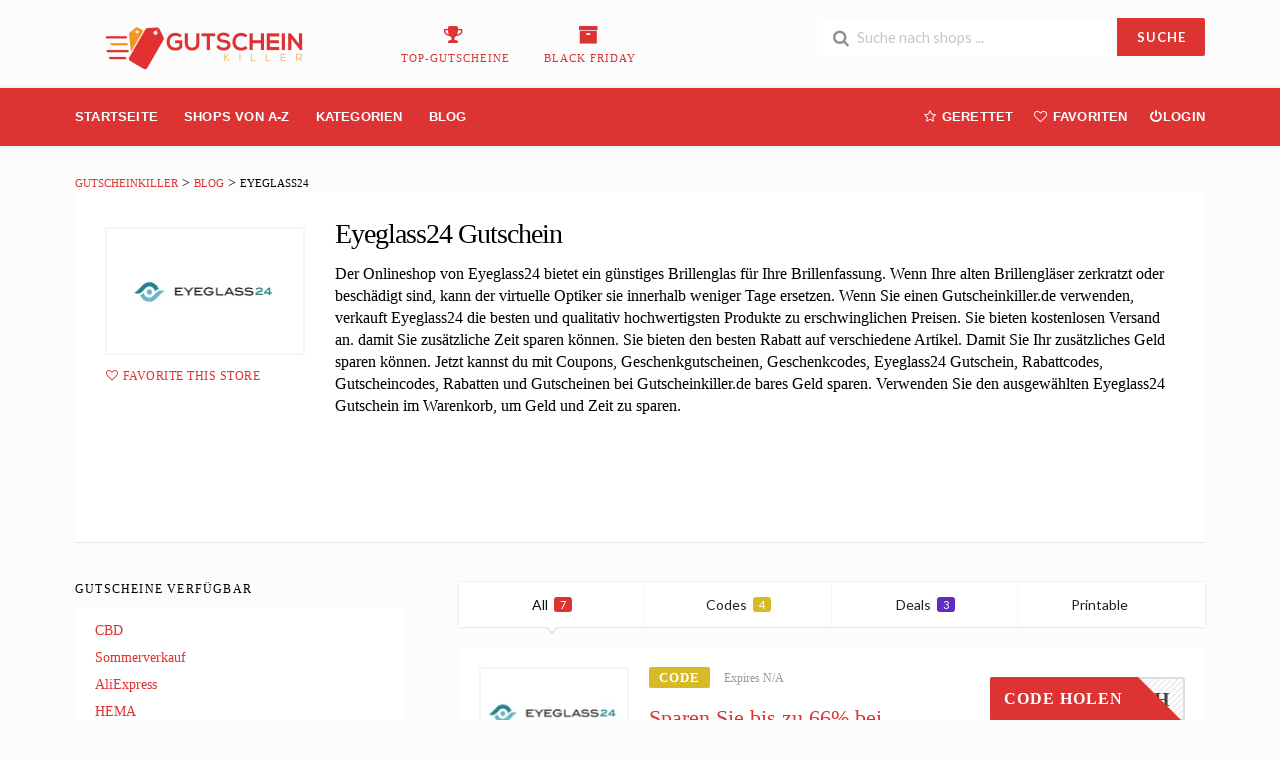

--- FILE ---
content_type: text/html; charset=UTF-8
request_url: https://gutscheinkiller.de/store/eyeglass24-gutschein/
body_size: 35667
content:
<!DOCTYPE html><html lang="en-US" xmlns:og="http://opengraphprotocol.org/schema/" xmlns:fb="http://www.facebook.com/2008/fbml"<head><script data-no-optimize="1">var litespeed_docref=sessionStorage.getItem("litespeed_docref");litespeed_docref&&(Object.defineProperty(document,"referrer",{get:function(){return litespeed_docref}}),sessionStorage.removeItem("litespeed_docref"));</script>  <script type="litespeed/javascript" data-src="https://www.googletagmanager.com/gtag/js?id=AW-561221114"></script> <script type="litespeed/javascript">window.dataLayer=window.dataLayer||[];function gtag(){dataLayer.push(arguments)}
gtag('js',new Date());gtag('config','AW-561221114')</script> <meta name='impact-site-verification' value='1628582658'><meta name='ir-site-verification-token' value='1628582658'> <script type="litespeed/javascript">(function(w,d,s,l,i){w[l]=w[l]||[];w[l].push({'gtm.start':new Date().getTime(),event:'gtm.js'});var f=d.getElementsByTagName(s)[0],j=d.createElement(s),dl=l!='dataLayer'?'&l='+l:'';j.async=!0;j.src='https://www.googletagmanager.com/gtm.js?id='+i+dl;f.parentNode.insertBefore(j,f)})(window,document,'script','dataLayer','GTM-PBJNC73')</script> <meta charset="UTF-8"><meta name="viewport" content="width=device-width, initial-scale=1"><link rel="profile" href="http://gmpg.org/xfn/11"><link rel="pingback" href="https://gutscheinkiller.de/xmlrpc.php"><meta name='robots' content='index, follow, max-image-preview:large, max-snippet:-1, max-video-preview:-1' /><title>Eyeglass24 Gutschein | 25% Rabattcode + 66% Gutschein&amp;Rabatt</title><meta name="description" content="➤ Eyeglass24 Gutschein ⭐ Gutscheincode ✂ 66% Rabatt Angebote und 25% Eyeglass24 Gutscheincode+ kostenloser Versand ✓ Geprüft ✓ 100% Garantie." /><meta property="og:locale" content="en_US" /><meta property="og:type" content="article" /><meta property="og:title" content="Eyeglass24 Gutschein | 25% Rabattcode + 66% Gutschein&amp;Rabatt" /><meta property="og:description" content="➤ Eyeglass24 Gutschein ⭐ Gutscheincode ✂ 66% Rabatt Angebote und 25% Eyeglass24 Gutscheincode+ kostenloser Versand ✓ Geprüft ✓ 100% Garantie." /><meta property="og:url" content="https://gutscheinkiller.de/store/eyeglass24-gutschein/" /><meta property="og:site_name" content="GutscheinKiller" /><meta name="twitter:card" content="summary_large_image" /> <script type="application/ld+json" class="yoast-schema-graph">{"@context":"https://schema.org","@graph":[{"@type":"CollectionPage","@id":"https://gutscheinkiller.de/store/eyeglass24-gutschein/","url":"https://gutscheinkiller.de/store/eyeglass24-gutschein/","name":"Eyeglass24 Gutschein | 25% Rabattcode + 66% Gutschein&Rabatt","isPartOf":{"@id":"https://gutscheinkiller.de/#website"},"description":"➤ Eyeglass24 Gutschein ⭐ Gutscheincode ✂ 66% Rabatt Angebote und 25% Eyeglass24 Gutscheincode+ kostenloser Versand ✓ Geprüft ✓ 100% Garantie.","breadcrumb":{"@id":"https://gutscheinkiller.de/store/eyeglass24-gutschein/#breadcrumb"},"inLanguage":"en-US"},{"@type":"BreadcrumbList","@id":"https://gutscheinkiller.de/store/eyeglass24-gutschein/#breadcrumb","itemListElement":[{"@type":"ListItem","position":1,"name":"Home","item":"https://gutscheinkiller.de/"},{"@type":"ListItem","position":2,"name":"Eyeglass24"}]},{"@type":"WebSite","@id":"https://gutscheinkiller.de/#website","url":"https://gutscheinkiller.de/","name":"GutscheinKiller","description":"","potentialAction":[{"@type":"SearchAction","target":{"@type":"EntryPoint","urlTemplate":"https://gutscheinkiller.de/?s={search_term_string}"},"query-input":{"@type":"PropertyValueSpecification","valueRequired":true,"valueName":"search_term_string"}}],"inLanguage":"en-US"}]}</script> <link rel='dns-prefetch' href='//www.googletagmanager.com' /><link rel='dns-prefetch' href='//fonts.googleapis.com' /><link rel='preconnect' href='https://fonts.gstatic.com' crossorigin /><link rel="alternate" type="application/rss+xml" title="GutscheinKiller &raquo; Feed" href="https://gutscheinkiller.de/feed/" /><link rel="alternate" type="application/rss+xml" title="GutscheinKiller &raquo; Comments Feed" href="https://gutscheinkiller.de/comments/feed/" /><link rel="alternate" type="application/rss+xml" title="GutscheinKiller &raquo; Eyeglass24 Coupon Store Feed" href="https://gutscheinkiller.de/store/eyeglass24-gutschein/feed/" /><meta property="og:title" content="Eyeglass24 Gutschein" /><meta property="og:description" content="Der Onlineshop von Eyeglass24 bietet ein günstiges Brillenglas für Ihre Brillenfassung. Wenn Ihre alten Brillengläser zerkratzt oder beschädigt sind, kann der virtuelle Optiker sie innerhalb weniger Tage ersetzen. Wenn Sie..." /><meta property="og:image" content="https://gutscheinkiller.de/wp-content/uploads/2020/06/Eyeglass24-logo.png" /><meta property="og:type" content="article" /><meta property="og:url" content="https://gutscheinkiller.de/store/eyeglass24-gutschein/" /><meta name="twitter:card" content="summary_large_image" /><meta name="twitter:title" content="Eyeglass24 Gutschein" /><meta name="twitter:url" content="https://gutscheinkiller.de/store/eyeglass24-gutschein/" /><meta name="twitter:description" content="Der Onlineshop von Eyeglass24 bietet ein günstiges Brillenglas für Ihre Brillenfassung. Wenn Ihre alten Brillengläser zerkratzt oder beschädigt sind, kann der virtuelle Optiker sie innerhalb weniger Tage ersetzen. Wenn Sie..." /><meta name="twitter:image" content="https://gutscheinkiller.de/wp-content/uploads/2020/06/Eyeglass24-logo.png" /><link data-optimized="2" rel="stylesheet" href="https://gutscheinkiller.de/wp-content/litespeed/css/716101de56e76ade081da5c81e212622.css?ver=34ba2" /><link rel="preload" as="style" href="https://fonts.googleapis.com/css?family=Roboto:100,300,400,500,700,900,100italic,300italic,400italic,500italic,700italic,900italic&#038;subset=latin&#038;display=swap&#038;ver=1762341763" /><noscript><link rel="stylesheet" href="https://fonts.googleapis.com/css?family=Roboto:100,300,400,500,700,900,100italic,300italic,400italic,500italic,700italic,900italic&#038;subset=latin&#038;display=swap&#038;ver=1762341763" /></noscript><script type="litespeed/javascript" data-src="https://gutscheinkiller.de/wp-includes/js/jquery/jquery.min.js" id="jquery-core-js"></script> <!--[if lt IE 8]> <script type="text/javascript" src="https://gutscheinkiller.de/wp-includes/js/json2.min.js" id="json2-js"></script> <![endif]--> <script type="litespeed/javascript" data-src="https://www.googletagmanager.com/gtag/js?id=GT-NB3V5WZ" id="google_gtagjs-js"></script> <script id="google_gtagjs-js-after" type="litespeed/javascript">window.dataLayer=window.dataLayer||[];function gtag(){dataLayer.push(arguments)}
gtag("set","linker",{"domains":["gutscheinkiller.de"]});gtag("js",new Date());gtag("set","developer_id.dZTNiMT",!0);gtag("config","GT-NB3V5WZ");gtag("config","AW-561221114");window._googlesitekit=window._googlesitekit||{};window._googlesitekit.throttledEvents=[];window._googlesitekit.gtagEvent=(name,data)=>{var key=JSON.stringify({name,data});if(!!window._googlesitekit.throttledEvents[key]){return}window._googlesitekit.throttledEvents[key]=!0;setTimeout(()=>{delete window._googlesitekit.throttledEvents[key]},5);gtag("event",name,{...data,event_source:"site-kit"})}</script> <script></script><link rel="https://api.w.org/" href="https://gutscheinkiller.de/wp-json/" /><link rel="EditURI" type="application/rsd+xml" title="RSD" href="https://gutscheinkiller.de/xmlrpc.php?rsd" /><meta name="generator" content="WordPress 6.8.3" /><meta name="generator" content="Redux 4.5.9" /><meta name="generator" content="Site Kit by Google 1.166.0" /><!--[if lt IE 9]><script src="https://gutscheinkiller.de/wp-content/themes/wp-coupon/assets/js/libs/html5.min.js"></script><![endif]--><meta name="generator" content="Powered by WPBakery Page Builder - drag and drop page builder for WordPress."/><meta name="generator" content="Powered by Slider Revolution 6.7.35 - responsive, Mobile-Friendly Slider Plugin for WordPress with comfortable drag and drop interface." /><link rel="icon" href="https://gutscheinkiller.de/wp-content/uploads/2021/10/cropped-Gutschein-Killer-de-logo-e1582286004331-32x32.png" sizes="32x32" /><link rel="icon" href="https://gutscheinkiller.de/wp-content/uploads/2021/10/cropped-Gutschein-Killer-de-logo-e1582286004331-192x192.png" sizes="192x192" /><link rel="apple-touch-icon" href="https://gutscheinkiller.de/wp-content/uploads/2021/10/cropped-Gutschein-Killer-de-logo-e1582286004331-180x180.png" /><meta name="msapplication-TileImage" content="https://gutscheinkiller.de/wp-content/uploads/2021/10/cropped-Gutschein-Killer-de-logo-e1582286004331-270x270.png" /> <script type="litespeed/javascript">function setREVStartSize(e){window.RSIW=window.RSIW===undefined?window.innerWidth:window.RSIW;window.RSIH=window.RSIH===undefined?window.innerHeight:window.RSIH;try{var pw=document.getElementById(e.c).parentNode.offsetWidth,newh;pw=pw===0||isNaN(pw)||(e.l=="fullwidth"||e.layout=="fullwidth")?window.RSIW:pw;e.tabw=e.tabw===undefined?0:parseInt(e.tabw);e.thumbw=e.thumbw===undefined?0:parseInt(e.thumbw);e.tabh=e.tabh===undefined?0:parseInt(e.tabh);e.thumbh=e.thumbh===undefined?0:parseInt(e.thumbh);e.tabhide=e.tabhide===undefined?0:parseInt(e.tabhide);e.thumbhide=e.thumbhide===undefined?0:parseInt(e.thumbhide);e.mh=e.mh===undefined||e.mh==""||e.mh==="auto"?0:parseInt(e.mh,0);if(e.layout==="fullscreen"||e.l==="fullscreen")
newh=Math.max(e.mh,window.RSIH);else{e.gw=Array.isArray(e.gw)?e.gw:[e.gw];for(var i in e.rl)if(e.gw[i]===undefined||e.gw[i]===0)e.gw[i]=e.gw[i-1];e.gh=e.el===undefined||e.el===""||(Array.isArray(e.el)&&e.el.length==0)?e.gh:e.el;e.gh=Array.isArray(e.gh)?e.gh:[e.gh];for(var i in e.rl)if(e.gh[i]===undefined||e.gh[i]===0)e.gh[i]=e.gh[i-1];var nl=new Array(e.rl.length),ix=0,sl;e.tabw=e.tabhide>=pw?0:e.tabw;e.thumbw=e.thumbhide>=pw?0:e.thumbw;e.tabh=e.tabhide>=pw?0:e.tabh;e.thumbh=e.thumbhide>=pw?0:e.thumbh;for(var i in e.rl)nl[i]=e.rl[i]<window.RSIW?0:e.rl[i];sl=nl[0];for(var i in nl)if(sl>nl[i]&&nl[i]>0){sl=nl[i];ix=i}
var m=pw>(e.gw[ix]+e.tabw+e.thumbw)?1:(pw-(e.tabw+e.thumbw))/(e.gw[ix]);newh=(e.gh[ix]*m)+(e.tabh+e.thumbh)}
var el=document.getElementById(e.c);if(el!==null&&el)el.style.height=newh+"px";el=document.getElementById(e.c+"_wrapper");if(el!==null&&el){el.style.height=newh+"px";el.style.display="block"}}catch(e){console.log("Failure at Presize of Slider:"+e)}}</script> <noscript><style>.wpb_animate_when_almost_visible { opacity: 1; }</style></noscript></head><body class="archive tax-coupon_store term-eyeglass24-gutschein term-1747 wp-theme-wp-coupon chrome osx wpb-js-composer js-comp-ver-8.6 vc_responsive"><noscript><iframe data-lazyloaded="1" src="about:blank" data-litespeed-src="https://www.googletagmanager.com/ns.html?id=GTM-PBJNC73"
height="0" width="0" style="display:none;visibility:hidden"></iframe></noscript><div id="page" class="hfeed site"><header id="masthead" class="ui page site-header" role="banner"><div class="primary-header"><div class="container"><div class="logo_area fleft">
<a href="https://gutscheinkiller.de/" title="GutscheinKiller" rel="home">
<img data-lazyloaded="1" src="[data-uri]" width="266" height="45" data-src="https://gutscheinkiller.de/wp-content/uploads/2019/11/Gutschein-Killer-de-logo-e1582286004331.png" alt="GutscheinKiller" />
</a></div><div class="header-highlight fleft">
<a href="https://gutscheinkiller.de/coupon-category/Top-Gutscheine/"><div class="highlight-icon"><i class="trophy icon"></i></div><div class="highlight-text">Top-Gutscheine</div>
</a>
<a href="https://gutscheinkiller.de/coupon-category/BLACK-FRIDAY/"><div class="highlight-icon"><i class="archive icon"></i></div><div class="highlight-text">BLACK FRIDAY</div>
</a></div><div class="header_right fright"><form action="https://gutscheinkiller.de/" method="get" id="header-search"><div class="header-search-input ui search large action left icon input">
<input autocomplete="off" class="prompt" name="s" placeholder="Suche nach shops ..." type="text">
<i class="search icon"></i>
<button class="header-search-submit ui button">SUCHE</button><div class="results"></div></div><div class="clear"></div></form></div></div></div><div id="site-header-nav" class="site-navigation"><div class="container"><nav class="primary-navigation clearfix fleft" role="navigation">
<a href="#content" class="screen-reader-text skip-link">Skip to content</a><div id="nav-toggle"><i class="content icon"></i></div><ul class="st-menu"><li id="menu-item-10846" class="menu-item menu-item-type-custom menu-item-object-custom menu-item-home menu-item-10846"><a href="https://gutscheinkiller.de/">Startseite</a></li><li id="menu-item-1069" class="menu-item menu-item-type-post_type menu-item-object-page menu-item-1069"><a href="https://gutscheinkiller.de/all-stores/">Shops Von A-Z</a></li><li id="menu-item-1068" class="menu-item menu-item-type-post_type menu-item-object-page menu-item-has-children menu-item-1068"><a href="https://gutscheinkiller.de/coupon-categories/">Kategorien</a><ul class="sub-menu"><li id="menu-item-1073" class="menu-item menu-item-type-taxonomy menu-item-object-coupon_category menu-item-1073"><a href="https://gutscheinkiller.de/coupon-category/auto-motorrad/">Auto &amp; Motorrad</a></li><li id="menu-item-1074" class="menu-item menu-item-type-taxonomy menu-item-object-coupon_category menu-item-1074"><a href="https://gutscheinkiller.de/coupon-category/automotive/">Automotive</a></li><li id="menu-item-1075" class="menu-item menu-item-type-taxonomy menu-item-object-coupon_category menu-item-1075"><a href="https://gutscheinkiller.de/coupon-category/buecher/">Bücher</a></li><li id="menu-item-1076" class="menu-item menu-item-type-taxonomy menu-item-object-coupon_category menu-item-1076"><a href="https://gutscheinkiller.de/coupon-category/buero-schreibwaren/">Büro &amp; Schreibwaren</a></li><li id="menu-item-1077" class="menu-item menu-item-type-taxonomy menu-item-object-coupon_category menu-item-1077"><a href="https://gutscheinkiller.de/coupon-category/duefte/">Düfte</a></li><li id="menu-item-1078" class="menu-item menu-item-type-taxonomy menu-item-object-coupon_category menu-item-1078"><a href="https://gutscheinkiller.de/coupon-category/elektronik-technik/">Elektronik &amp; Technik</a></li><li id="menu-item-1079" class="menu-item menu-item-type-taxonomy menu-item-object-coupon_category menu-item-1079"><a href="https://gutscheinkiller.de/coupon-category/essen-trinken/">Essen &amp; Trinken</a></li></ul></li><li id="menu-item-1070" class="menu-item menu-item-type-post_type menu-item-object-page current_page_parent menu-item-1070"><a href="https://gutscheinkiller.de/blog/">Blog</a></li></ul></nav><div class="nav-user-action fright clearfix"><ul class="st-menu"><li class="">
<a href="#">
<i class="empty star icon"></i> <span class="hide-on-tiny">Gerettet</span>
</a><div class="menu-box ajax-saved-coupon-box"><div class="nothing-box stuser-login-btn"><div class="thumb">
<i class="frown icon"></i></div><p>Bitte melden Sie sich an, um Ihre gespeicherten Gutscheine zu sehen</p></div></div></li><li class="">
<a href="#">
<i class="empty heart icon"></i> <span class="hide-tiny-screen">Favoriten</span>
</a><div class="menu-box ajax-favorite-stores-box"><div class="nothing-box stuser-login-btn"><div class="thumb">
<i class="frown icon"></i></div><p>Bitte melden Sie sich an, um Ihre Lieblingsgeschäfte zu sehen</p></div></div></li><li class="menu-item-has-children">
<a data-is-logged="false" class="wpu-login-btn" href="https://gutscheinkiller.de/3bsolutions/"><i class="power icon"></i>Login</a></li></ul></div></div></div></header><div id="content" class="site-content"><section class="custom-page-header single-store-header"><div class="container"><div class="ui breadcrumb breadcrumbs" xmlns:v="http://rdf.data-vocabulary.org/#"><span property="itemListElement" typeof="ListItem"><a property="item" typeof="WebPage" title="Go to GutscheinKiller." href="https://gutscheinkiller.de" class="home" ><span property="name">GutscheinKiller</span></a><meta property="position" content="1"></span> &gt; <span property="itemListElement" typeof="ListItem"><a property="item" typeof="WebPage" title="Go to Blog." href="https://gutscheinkiller.de/blog/" class="post-root post post-post" ><span property="name">Blog</span></a><meta property="position" content="2"></span> &gt; <span property="itemListElement" typeof="ListItem"><span property="name" class="archive taxonomy coupon_store current-item">Eyeglass24</span><meta property="url" content="https://gutscheinkiller.de/store/eyeglass24-gutschein/"><meta property="position" content="3"></span></div><div class="inner shadow-box"><div class="inner-content clearfix"><div class="header-thumb"><div class="header-store-thumb">
<a rel="nofollow" target="_blank" title="Shop Eyeglass24" href="https://gutscheinkiller.de/go-store/1747">
<img data-lazyloaded="1" src="[data-uri]" width="150" height="90" data-src="https://gutscheinkiller.de/wp-content/uploads/2020/06/Eyeglass24-logo.png" class="attachment-wpcoupon_small_thumb size-wpcoupon_small_thumb" alt="" decoding="async" />                        </a></div>
<a class="add-favorite" data-id="1747" href="#"><i class="empty heart icon"></i><span>Favorite This Store</span></a></div><div class="header-content"><h1>Eyeglass24 Gutschein</h1><div class="stor_description"><p>Der Onlineshop von Eyeglass24 bietet ein günstiges Brillenglas für Ihre Brillenfassung. Wenn Ihre alten Brillengläser zerkratzt oder beschädigt sind, kann der virtuelle Optiker sie innerhalb weniger Tage ersetzen. Wenn Sie einen Gutscheinkiller.de verwenden, verkauft Eyeglass24 die besten und qualitativ hochwertigsten Produkte zu erschwinglichen Preisen. Sie bieten kostenlosen Versand an. damit Sie zusätzliche Zeit sparen können. Sie bieten den besten Rabatt auf verschiedene Artikel. Damit Sie Ihr zusätzliches Geld sparen können. Jetzt kannst du mit Coupons, Geschenkgutscheinen, Geschenkcodes, Eyeglass24 Gutschein, Rabattcodes, Gutscheincodes, Rabatten und Gutscheinen bei Gutscheinkiller.de bares Geld sparen. Verwenden Sie den ausgewählten Eyeglass24 Gutschein im Warenkorb, um Geld und Zeit zu sparen.</p><p>&nbsp;</p><div class="entry-share"><div class="skin skin_flat"><div class="social-likes social-likes_single"><div class="facebook" title="Share link on Facebook">Facebook</div><div class="twitter" title="Share link on Twitter">Twitter</div><div class="plusone" title="Share link on Google+">Google+</div><div class="pinterest" title="Share image on Pinterest" data-media="">Pinterest</div></div></div></div></div></div></div></div></div></section><div id="content-wrap" class="container left-sidebar"><div id="primary" class="content-area"><main id="main" class="site-main coupon-store-main" role="main"><section class="coupon-filter"><div data-target="#coupon-listings-store" class="filter-coupons-by-type ui pointing fluid four item menu">
<a class="active item filter-nav" data-filter="all">All <span class="offer-count">7</span></a>
<a class="item filter-nav"  data-filter="code">Codes <span class="offer-count code-count">4</span></a>
<a class="item filter-nav"  data-filter="sale">Deals <span class="offer-count sale-count">3</span></a>
<a class="item filter-nav"  data-filter="print">Printable <span class="offer-count print-count">0</span></a></div></section><section id="coupon-listings-store" class=" wpb_content_element"><div class="ajax-coupons"><div class="store-listings st-list-coupons"><div data-id="91868"
class="coupon-item has-thumb store-listing-item c-type-code coupon-listing-item shadow-box coupon-live"><div class="store-thumb-link pad"><div class="store-thumb thumb-img">
<span class="thumb-padding" >
<img data-lazyloaded="1" src="[data-uri]" width="150" height="90" data-src="https://gutscheinkiller.de/wp-content/uploads/2020/06/Eyeglass24-logo.png" class="attachment-wpcoupon_medium-thumb size-wpcoupon_medium-thumb" alt="" decoding="async" loading="lazy" />                </span></div><div class="coupon-image">
<span class="coupn_discount">66%</span></div></div><div class="latest-coupon"><div class="c-type">
<span class="c-code c-code">Code</span>
<span class="exp">Expires N/A</span></div><h3 class="coupon-title">
<a
title="Sparen Sie bis zu 66% bei Brillen24"
rel="nofollow"
class="coupon-link"
data-type="code"
data-coupon-id="91868"
data-aff-url="https://gutscheinkiller.de/out/91868"
data-code="Kein Code erforderlich"
href="https://gutscheinkiller.de/store/eyeglass24-gutschein/91868/">Sparen Sie bis zu 66% bei Brillen24</a></h3><div class="coupon-des"><div class="coupon-des-ellip">Sparen Sie jetzt bis zu 66% auf Brillen24.</div></div></div><div class="coupon-detail coupon-button-type">
<a rel="nofollow" data-type="code"
data-coupon-id="91868"
href="https://gutscheinkiller.de/store/eyeglass24-gutschein/91868/"
class="coupon-button coupon-code"
data-tooltip="Click to copy &amp; open site"
data-position="top center"
data-inverted=""
data-code="Kein Code erforderlich"
data-aff-url="https://gutscheinkiller.de/out/91868">
<span class="code-text" rel="nofollow">rderlich</span>
<span class="get-code">Code Holen</span>
</a><div class="clear"></div><div class="user-ratting ui icon basic buttons"><div class="ui button icon-popup coupon-vote" data-vote-type="up" data-coupon-id="91868"  data-position="top center" data-inverted="" data-tooltip="This worked"><i class="smile icon"></i></div><div class="ui button icon-popup coupon-vote" data-vote-type="down" data-coupon-id="91868"  data-position="top center" data-inverted=""  data-tooltip="It didn&#039;t work"><i class="frown icon"></i></div><div class="ui button icon-popup coupon-save" data-coupon-id="91868" data-position="top center" data-inverted=""  data-tooltip="Save this coupon" ><i class="empty star icon"></i></div></div>
<span class="voted-value">100% Success</span></div><div class="clear"></div><div class="coupon-footer coupon-listing-footer"><ul class="clearfix"><li><span><i class="wifi icon"></i> 9689 Used - 0 Today</span></li><li><a title="Share it with your friend" data-reveal="reveal-share" href="#"><i class="share alternate icon"></i> Share</a></li><li><a title="Send this coupon to an email" data-reveal="reveal-email" href="#"><i class="mail outline icon"></i> Email</a></li><li><a title="Coupon Comments" data-reveal="reveal-comments" href="#"><i class="comments outline icon"></i> Comments</a></li></ul><div data-coupon-id="91868" class="reveal-content reveal-share">
<span class="close"></span><h4>Share it with your friends</h4><div class="ui fluid left icon input">
<input value="https://gutscheinkiller.de/store/eyeglass24-gutschein/91868/" type="text">
<i class="linkify icon"></i></div>
<br><div class="coupon-share">
<a class='tiny ui facebook button' onClick="window.open('https://www.facebook.com/sharer/sharer.php?u=https%3A%2F%2Fgutscheinkiller.de%2Fstore%2Feyeglass24-gutschein%2F91868%2F','sharer','toolbar=0,status=0,width=548,height=325'); return false;" href="javascript: void(0)"><i class="facebook icon"></i> Facebook</a><a class='tiny ui twitter button' target="_blank" onClick="window.open('https://twitter.com/intent/tweet?text=Sparen+Sie+bis+zu+66%25+bei+Brillen24+https%3A%2F%2Fgutscheinkiller.de%2Fstore%2Feyeglass24-gutschein%2F91868%2F','sharer','toolbar=0,status=0,width=548,height=325'); return false;" href="javascript: void(0)"><i class="twitter icon"></i> Twitter</a></div></div><div data-coupon-id="91868" class="reveal-content reveal-email">
<span class="close"></span><h4 class="send-mail-heading">Send this coupon to an email</h4><div class="ui fluid action left icon input">
<input class="email_send_to" placeholder="Email address ..." type="text">
<i class="mail outline icon"></i><div class="email_send_btn ui button btn btn_primary">Send</div></div><br><p>This is not a email subscription service. Your email (or your friend&#039;s email) will only be used to send this coupon.</p></div><div data-coupon-id="91868" class="reveal-content reveal-comments">
<span class="close"></span><div data-id="91868" class="comments-coupon-91868 ui threaded comments"><h4>Loading comments....</h4></div><h4>Let other know how much you saved</h4><form class="coupon-comment-form" data-cf="91868" action="https://gutscheinkiller.de/"  method="post"><div style="display: none;" class="ui success message">
Your comment submitted.</div><div style="display: none;" class="ui negative message">
Something wrong! Please try again later.</div><div class="ui form"><div class="field comment_content"><textarea class="comment_content" name="c_comment[comment_content]" placeholder="Add a comment"></textarea></div><div class="two fields"><div class="field comment_author">
<input type="text" class="comment_author" name="c_comment[comment_author]" placeholder="Your Name"></div><div class="field comment_author_email">
<input type="text" class="comment_author_email"  name="c_comment[comment_author_email]" placeholder="Your Email"></div></div>
<button type="submit" class="ui button btn btn_primary">Submit</button></div>
<input type="hidden" name="action" value="wpcoupon_coupon_ajax">
<input type="hidden" name="st_doing" value="new_comment">
<input type="hidden" name="_wpnonce" value="7b935c3ec3">
<input type="hidden" name="c_comment[comment_parent]" class="comment_parent">
<input type="hidden" name="c_comment[comment_post_ID]" value="91868" class="comment_post_ID"></form></div></div><div data-modal-id="91868" class="ui modal coupon-modal coupon-code-modal"><div class="coupon-header clearfix"><div class="coupon-store-thumb">
<img data-lazyloaded="1" src="[data-uri]" width="150" height="90" data-src="https://gutscheinkiller.de/wp-content/uploads/2020/06/Eyeglass24-logo.png" class="attachment-wpcoupon_medium-thumb size-wpcoupon_medium-thumb" alt="" decoding="async" loading="lazy" /></div><div class="coupon-title" title="Sparen Sie bis zu 66% bei Brillen24">Sparen Sie bis zu 66% bei Brillen24</div>
<span class="cancel close"></span></div><div class="coupon-content"><p class="coupon-type-text">
Copy this code and use at checkout</p><div class="modal-code"><div class="coupon-code"><div class="ui fluid action input massive">
<input  type="text" class="code-text" autocomplete="off" readonly value="Kein Code erforderlich">
<a href="https://gutscheinkiller.de/out/91868" rel="nofollow" target="_blank" class="ui button btn btn_secondary go-store">
<i class="copy icon"></i>
<span>Copy &amp; Go To Store</span>
</a></div></div></div><div class="clearfix"><div class="user-ratting ui icon basic buttons"><div class="ui button icon-popup coupon-vote" data-vote-type="up" data-coupon-id="91868" data-position="top center" data-inverted=""  data-tooltip="This worked"><i class="smile icon"></i></div><div class="ui button icon-popup coupon-vote" data-vote-type="down" data-coupon-id="91868" data-position="top center" data-inverted=""  data-tooltip="It didn&#039;t work"><i class="frown icon"></i></div><div class="ui button icon-popup coupon-save" data-coupon-id="91868" data-position="top center" data-inverted=""  data-tooltip="Save this coupon"><i class="empty star icon"></i></div></div><a href="https://gutscheinkiller.de/out/91868" rel="nofollow" target="_blank" class="ui button btn btn_secondary go-store">Go To Store<i class="angle right icon"></i></a></div><div class="clearfixp">
<span class="user-ratting-text">Did it work?</span>
<span class="show-detail"><a href="#">Coupon Detail<i class="angle down icon"></i></a></span></div><div class="coupon-popup-detail"><div class="coupon-detail-content"><p>Sparen Sie jetzt bis zu 66% auf Brillen24.</p></div><p><strong>Expires</strong>: N/A</p><p><strong>Submitted</strong>:
3 years ago</p></div></div><div class="coupon-footer"><ul class="clearfix"><li><span><i class="wifi icon"></i> 9689 Used - 0 Today</span></li><li class="modal-share">
<a class="" href="#"><i class="share alternate icon"></i> Share</a><div class="share-modal-popup ui popup top right transition hidden---">
<a class='tiny ui facebook button' onClick="window.open('https://www.facebook.com/sharer/sharer.php?u=https%3A%2F%2Fgutscheinkiller.de%2Fstore%2Feyeglass24-gutschein%2F91868%2F','sharer','toolbar=0,status=0,width=548,height=325'); return false;" href="javascript: void(0)"><i class="facebook icon"></i> Facebook</a><a class='tiny ui twitter button' target="_blank" onClick="window.open('https://twitter.com/intent/tweet?text=Sparen+Sie+bis+zu+66%25+bei+Brillen24+https%3A%2F%2Fgutscheinkiller.de%2Fstore%2Feyeglass24-gutschein%2F91868%2F','sharer','toolbar=0,status=0,width=548,height=325'); return false;" href="javascript: void(0)"><i class="twitter icon"></i> Twitter</a></div></li></ul></div></div></div><div data-id="24182"
class="coupon-item has-thumb store-listing-item c-type-sale coupon-listing-item shadow-box coupon-live"><div class="store-thumb-link pad"><div class="store-thumb thumb-img">
<span class="thumb-padding" >
<img data-lazyloaded="1" src="[data-uri]" width="399" height="266" data-src="https://gutscheinkiller.de/wp-content/uploads/2020/06/Screenshot_12.png" class="attachment-wpcoupon_medium-thumb size-wpcoupon_medium-thumb" alt="" decoding="async" loading="lazy" data-srcset="https://gutscheinkiller.de/wp-content/uploads/2020/06/Screenshot_12.png 399w, https://gutscheinkiller.de/wp-content/uploads/2020/06/Screenshot_12-300x200.png 300w, https://gutscheinkiller.de/wp-content/uploads/2020/06/Screenshot_12-173x115.png 173w" data-sizes="auto, (max-width: 399px) 100vw, 399px" />                </span></div><div class="coupon-image">
<span class="coupn_discount">62%</span></div></div><div class="latest-coupon"><div class="c-type">
<span class="c-code c-sale">Deal</span>
<span class="exp">Expires N/A</span></div><h3 class="coupon-title">
<a
title="62% Rabatt auf Gleitsichtgläser"
rel="nofollow"
class="coupon-link"
data-type="sale"
data-coupon-id="24182"
data-aff-url="https://gutscheinkiller.de/out/24182"
data-code=""
href="https://gutscheinkiller.de/store/eyeglass24-gutschein/24182/">62% Rabatt auf Gleitsichtgläser</a></h3><div class="coupon-des"><div class="coupon-des-ellip">Kaufen Sie jetzt Gleitsichtgläser Premium mit 62% Rabatt.</div></div></div><div class="coupon-detail coupon-button-type">
<a rel="nofollow" data-type="sale" data-coupon-id="24182" data-aff-url="https://gutscheinkiller.de/out/24182" class="coupon-deal coupon-button" href="https://gutscheinkiller.de/store/eyeglass24-gutschein/24182/">Holen Deal </i></a><div class="clear"></div><div class="user-ratting ui icon basic buttons"><div class="ui button icon-popup coupon-vote" data-vote-type="up" data-coupon-id="24182"  data-position="top center" data-inverted="" data-tooltip="This worked"><i class="smile icon"></i></div><div class="ui button icon-popup coupon-vote" data-vote-type="down" data-coupon-id="24182"  data-position="top center" data-inverted=""  data-tooltip="It didn&#039;t work"><i class="frown icon"></i></div><div class="ui button icon-popup coupon-save" data-coupon-id="24182" data-position="top center" data-inverted=""  data-tooltip="Save this coupon" ><i class="empty star icon"></i></div></div>
<span class="voted-value">100% Success</span></div><div class="clear"></div><div class="coupon-footer coupon-listing-footer"><ul class="clearfix"><li><span><i class="wifi icon"></i> 1228 Used - 0 Today</span></li><li><a title="Share it with your friend" data-reveal="reveal-share" href="#"><i class="share alternate icon"></i> Share</a></li><li><a title="Send this coupon to an email" data-reveal="reveal-email" href="#"><i class="mail outline icon"></i> Email</a></li><li><a title="Coupon Comments" data-reveal="reveal-comments" href="#"><i class="comments outline icon"></i> Comments</a></li></ul><div data-coupon-id="24182" class="reveal-content reveal-share">
<span class="close"></span><h4>Share it with your friends</h4><div class="ui fluid left icon input">
<input value="https://gutscheinkiller.de/store/eyeglass24-gutschein/24182/" type="text">
<i class="linkify icon"></i></div>
<br><div class="coupon-share">
<a class='tiny ui facebook button' onClick="window.open('https://www.facebook.com/sharer/sharer.php?u=https%3A%2F%2Fgutscheinkiller.de%2Fstore%2Feyeglass24-gutschein%2F24182%2F','sharer','toolbar=0,status=0,width=548,height=325'); return false;" href="javascript: void(0)"><i class="facebook icon"></i> Facebook</a><a class='tiny ui twitter button' target="_blank" onClick="window.open('https://twitter.com/intent/tweet?text=62%25+Rabatt+auf+Gleitsichtgl%C3%A4ser+https%3A%2F%2Fgutscheinkiller.de%2Fstore%2Feyeglass24-gutschein%2F24182%2F','sharer','toolbar=0,status=0,width=548,height=325'); return false;" href="javascript: void(0)"><i class="twitter icon"></i> Twitter</a></div></div><div data-coupon-id="24182" class="reveal-content reveal-email">
<span class="close"></span><h4 class="send-mail-heading">Send this coupon to an email</h4><div class="ui fluid action left icon input">
<input class="email_send_to" placeholder="Email address ..." type="text">
<i class="mail outline icon"></i><div class="email_send_btn ui button btn btn_primary">Send</div></div><br><p>This is not a email subscription service. Your email (or your friend&#039;s email) will only be used to send this coupon.</p></div><div data-coupon-id="24182" class="reveal-content reveal-comments">
<span class="close"></span><div data-id="24182" class="comments-coupon-24182 ui threaded comments"><h4>Loading comments....</h4></div><h4>Let other know how much you saved</h4><form class="coupon-comment-form" data-cf="24182" action="https://gutscheinkiller.de/"  method="post"><div style="display: none;" class="ui success message">
Your comment submitted.</div><div style="display: none;" class="ui negative message">
Something wrong! Please try again later.</div><div class="ui form"><div class="field comment_content"><textarea class="comment_content" name="c_comment[comment_content]" placeholder="Add a comment"></textarea></div><div class="two fields"><div class="field comment_author">
<input type="text" class="comment_author" name="c_comment[comment_author]" placeholder="Your Name"></div><div class="field comment_author_email">
<input type="text" class="comment_author_email"  name="c_comment[comment_author_email]" placeholder="Your Email"></div></div>
<button type="submit" class="ui button btn btn_primary">Submit</button></div>
<input type="hidden" name="action" value="wpcoupon_coupon_ajax">
<input type="hidden" name="st_doing" value="new_comment">
<input type="hidden" name="_wpnonce" value="7b935c3ec3">
<input type="hidden" name="c_comment[comment_parent]" class="comment_parent">
<input type="hidden" name="c_comment[comment_post_ID]" value="24182" class="comment_post_ID"></form></div></div><div data-modal-id="24182" class="ui modal coupon-modal coupon-code-modal"><div class="coupon-header clearfix"><div class="coupon-store-thumb">
<img data-lazyloaded="1" src="[data-uri]" width="399" height="266" data-src="https://gutscheinkiller.de/wp-content/uploads/2020/06/Screenshot_12.png" class="attachment-wpcoupon_medium-thumb size-wpcoupon_medium-thumb" alt="" decoding="async" loading="lazy" data-srcset="https://gutscheinkiller.de/wp-content/uploads/2020/06/Screenshot_12.png 399w, https://gutscheinkiller.de/wp-content/uploads/2020/06/Screenshot_12-300x200.png 300w, https://gutscheinkiller.de/wp-content/uploads/2020/06/Screenshot_12-173x115.png 173w" data-sizes="auto, (max-width: 399px) 100vw, 399px" /></div><div class="coupon-title" title="62% Rabatt auf Gleitsichtgläser">62% Rabatt auf Gleitsichtgläser</div>
<span class="cancel close"></span></div><div class="coupon-content"><p class="coupon-type-text">
Deal Activated, no coupon code required!</p><div class="modal-code">
<a class="ui button btn btn_secondary deal-actived" target="_blank" rel="nofollow" href="https://gutscheinkiller.de/out/24182">Go To Store<i class="angle right icon"></i></a></div><div class="clearfix"><div class="user-ratting ui icon basic buttons"><div class="ui button icon-popup coupon-vote" data-vote-type="up" data-coupon-id="24182" data-position="top center" data-inverted=""  data-tooltip="This worked"><i class="smile icon"></i></div><div class="ui button icon-popup coupon-vote" data-vote-type="down" data-coupon-id="24182" data-position="top center" data-inverted=""  data-tooltip="It didn&#039;t work"><i class="frown icon"></i></div><div class="ui button icon-popup coupon-save" data-coupon-id="24182" data-position="top center" data-inverted=""  data-tooltip="Save this coupon"><i class="empty star icon"></i></div></div></div><div class="clearfixp">
<span class="user-ratting-text">Did it work?</span>
<span class="show-detail"><a href="#">Coupon Detail<i class="angle down icon"></i></a></span></div><div class="coupon-popup-detail"><div class="coupon-detail-content"><p>Kaufen Sie jetzt Gleitsichtgläser Premium mit 62% Rabatt.</p></div><p><strong>Expires</strong>: N/A</p><p><strong>Submitted</strong>:
6 years ago</p></div></div><div class="coupon-footer"><ul class="clearfix"><li><span><i class="wifi icon"></i> 1228 Used - 0 Today</span></li><li class="modal-share">
<a class="" href="#"><i class="share alternate icon"></i> Share</a><div class="share-modal-popup ui popup top right transition hidden---">
<a class='tiny ui facebook button' onClick="window.open('https://www.facebook.com/sharer/sharer.php?u=https%3A%2F%2Fgutscheinkiller.de%2Fstore%2Feyeglass24-gutschein%2F24182%2F','sharer','toolbar=0,status=0,width=548,height=325'); return false;" href="javascript: void(0)"><i class="facebook icon"></i> Facebook</a><a class='tiny ui twitter button' target="_blank" onClick="window.open('https://twitter.com/intent/tweet?text=62%25+Rabatt+auf+Gleitsichtgl%C3%A4ser+https%3A%2F%2Fgutscheinkiller.de%2Fstore%2Feyeglass24-gutschein%2F24182%2F','sharer','toolbar=0,status=0,width=548,height=325'); return false;" href="javascript: void(0)"><i class="twitter icon"></i> Twitter</a></div></li></ul></div></div></div><div data-id="24180"
class="coupon-item has-thumb store-listing-item c-type-sale coupon-listing-item shadow-box coupon-live"><div class="store-thumb-link pad"><div class="store-thumb thumb-img">
<span class="thumb-padding" >
<img data-lazyloaded="1" src="[data-uri]" width="150" height="90" data-src="https://gutscheinkiller.de/wp-content/uploads/2020/06/Eyeglass24-logo.png" class="attachment-wpcoupon_medium-thumb size-wpcoupon_medium-thumb" alt="" decoding="async" loading="lazy" />                </span></div><div class="coupon-image">
<span class="coupn_discount">10%</span></div></div><div class="latest-coupon"><div class="c-type">
<span class="c-code c-sale">Deal</span>
<span class="exp">Expires N/A</span></div><h3 class="coupon-title">
<a
title="10% Abo-Bonus"
rel="nofollow"
class="coupon-link"
data-type="sale"
data-coupon-id="24180"
data-aff-url="https://gutscheinkiller.de/out/24180"
data-code=""
href="https://gutscheinkiller.de/store/eyeglass24-gutschein/24180/">10% Abo-Bonus</a></h3><div class="coupon-des"><div class="coupon-des-ellip">Abonnieren Sie den Newsletter und erhalten Sie 10% Rabatt auf Ihren nächsten Einkauf.</div></div></div><div class="coupon-detail coupon-button-type">
<a rel="nofollow" data-type="sale" data-coupon-id="24180" data-aff-url="https://gutscheinkiller.de/out/24180" class="coupon-deal coupon-button" href="https://gutscheinkiller.de/store/eyeglass24-gutschein/24180/">Holen Deal </i></a><div class="clear"></div><div class="user-ratting ui icon basic buttons"><div class="ui button icon-popup coupon-vote" data-vote-type="up" data-coupon-id="24180"  data-position="top center" data-inverted="" data-tooltip="This worked"><i class="smile icon"></i></div><div class="ui button icon-popup coupon-vote" data-vote-type="down" data-coupon-id="24180"  data-position="top center" data-inverted=""  data-tooltip="It didn&#039;t work"><i class="frown icon"></i></div><div class="ui button icon-popup coupon-save" data-coupon-id="24180" data-position="top center" data-inverted=""  data-tooltip="Save this coupon" ><i class="empty star icon"></i></div></div>
<span class="voted-value">100% Success</span></div><div class="clear"></div><div class="coupon-footer coupon-listing-footer"><ul class="clearfix"><li><span><i class="wifi icon"></i> 1117 Used - 0 Today</span></li><li><a title="Share it with your friend" data-reveal="reveal-share" href="#"><i class="share alternate icon"></i> Share</a></li><li><a title="Send this coupon to an email" data-reveal="reveal-email" href="#"><i class="mail outline icon"></i> Email</a></li><li><a title="Coupon Comments" data-reveal="reveal-comments" href="#"><i class="comments outline icon"></i> Comments</a></li></ul><div data-coupon-id="24180" class="reveal-content reveal-share">
<span class="close"></span><h4>Share it with your friends</h4><div class="ui fluid left icon input">
<input value="https://gutscheinkiller.de/store/eyeglass24-gutschein/24180/" type="text">
<i class="linkify icon"></i></div>
<br><div class="coupon-share">
<a class='tiny ui facebook button' onClick="window.open('https://www.facebook.com/sharer/sharer.php?u=https%3A%2F%2Fgutscheinkiller.de%2Fstore%2Feyeglass24-gutschein%2F24180%2F','sharer','toolbar=0,status=0,width=548,height=325'); return false;" href="javascript: void(0)"><i class="facebook icon"></i> Facebook</a><a class='tiny ui twitter button' target="_blank" onClick="window.open('https://twitter.com/intent/tweet?text=10%25+Abo-Bonus+https%3A%2F%2Fgutscheinkiller.de%2Fstore%2Feyeglass24-gutschein%2F24180%2F','sharer','toolbar=0,status=0,width=548,height=325'); return false;" href="javascript: void(0)"><i class="twitter icon"></i> Twitter</a></div></div><div data-coupon-id="24180" class="reveal-content reveal-email">
<span class="close"></span><h4 class="send-mail-heading">Send this coupon to an email</h4><div class="ui fluid action left icon input">
<input class="email_send_to" placeholder="Email address ..." type="text">
<i class="mail outline icon"></i><div class="email_send_btn ui button btn btn_primary">Send</div></div><br><p>This is not a email subscription service. Your email (or your friend&#039;s email) will only be used to send this coupon.</p></div><div data-coupon-id="24180" class="reveal-content reveal-comments">
<span class="close"></span><div data-id="24180" class="comments-coupon-24180 ui threaded comments"><h4>Loading comments....</h4></div><h4>Let other know how much you saved</h4><form class="coupon-comment-form" data-cf="24180" action="https://gutscheinkiller.de/"  method="post"><div style="display: none;" class="ui success message">
Your comment submitted.</div><div style="display: none;" class="ui negative message">
Something wrong! Please try again later.</div><div class="ui form"><div class="field comment_content"><textarea class="comment_content" name="c_comment[comment_content]" placeholder="Add a comment"></textarea></div><div class="two fields"><div class="field comment_author">
<input type="text" class="comment_author" name="c_comment[comment_author]" placeholder="Your Name"></div><div class="field comment_author_email">
<input type="text" class="comment_author_email"  name="c_comment[comment_author_email]" placeholder="Your Email"></div></div>
<button type="submit" class="ui button btn btn_primary">Submit</button></div>
<input type="hidden" name="action" value="wpcoupon_coupon_ajax">
<input type="hidden" name="st_doing" value="new_comment">
<input type="hidden" name="_wpnonce" value="7b935c3ec3">
<input type="hidden" name="c_comment[comment_parent]" class="comment_parent">
<input type="hidden" name="c_comment[comment_post_ID]" value="24180" class="comment_post_ID"></form></div></div><div data-modal-id="24180" class="ui modal coupon-modal coupon-code-modal"><div class="coupon-header clearfix"><div class="coupon-store-thumb">
<img data-lazyloaded="1" src="[data-uri]" width="150" height="90" data-src="https://gutscheinkiller.de/wp-content/uploads/2020/06/Eyeglass24-logo.png" class="attachment-wpcoupon_medium-thumb size-wpcoupon_medium-thumb" alt="" decoding="async" loading="lazy" /></div><div class="coupon-title" title="10% Abo-Bonus">10% Abo-Bonus</div>
<span class="cancel close"></span></div><div class="coupon-content"><p class="coupon-type-text">
Deal Activated, no coupon code required!</p><div class="modal-code">
<a class="ui button btn btn_secondary deal-actived" target="_blank" rel="nofollow" href="https://gutscheinkiller.de/out/24180">Go To Store<i class="angle right icon"></i></a></div><div class="clearfix"><div class="user-ratting ui icon basic buttons"><div class="ui button icon-popup coupon-vote" data-vote-type="up" data-coupon-id="24180" data-position="top center" data-inverted=""  data-tooltip="This worked"><i class="smile icon"></i></div><div class="ui button icon-popup coupon-vote" data-vote-type="down" data-coupon-id="24180" data-position="top center" data-inverted=""  data-tooltip="It didn&#039;t work"><i class="frown icon"></i></div><div class="ui button icon-popup coupon-save" data-coupon-id="24180" data-position="top center" data-inverted=""  data-tooltip="Save this coupon"><i class="empty star icon"></i></div></div></div><div class="clearfixp">
<span class="user-ratting-text">Did it work?</span>
<span class="show-detail"><a href="#">Coupon Detail<i class="angle down icon"></i></a></span></div><div class="coupon-popup-detail"><div class="coupon-detail-content"><p>Abonnieren Sie den Newsletter und erhalten Sie 10% Rabatt auf Ihren nächsten Einkauf.</p></div><p><strong>Expires</strong>: N/A</p><p><strong>Submitted</strong>:
6 years ago</p></div></div><div class="coupon-footer"><ul class="clearfix"><li><span><i class="wifi icon"></i> 1117 Used - 0 Today</span></li><li class="modal-share">
<a class="" href="#"><i class="share alternate icon"></i> Share</a><div class="share-modal-popup ui popup top right transition hidden---">
<a class='tiny ui facebook button' onClick="window.open('https://www.facebook.com/sharer/sharer.php?u=https%3A%2F%2Fgutscheinkiller.de%2Fstore%2Feyeglass24-gutschein%2F24180%2F','sharer','toolbar=0,status=0,width=548,height=325'); return false;" href="javascript: void(0)"><i class="facebook icon"></i> Facebook</a><a class='tiny ui twitter button' target="_blank" onClick="window.open('https://twitter.com/intent/tweet?text=10%25+Abo-Bonus+https%3A%2F%2Fgutscheinkiller.de%2Fstore%2Feyeglass24-gutschein%2F24180%2F','sharer','toolbar=0,status=0,width=548,height=325'); return false;" href="javascript: void(0)"><i class="twitter icon"></i> Twitter</a></div></li></ul></div></div></div><div data-id="24178"
class="coupon-item has-thumb store-listing-item c-type-sale coupon-listing-item shadow-box coupon-live"><div class="store-thumb-link "><div class="store-thumb thumb-img">
<span class="thumb-padding" >
<img data-lazyloaded="1" src="[data-uri]" width="150" height="90" data-src="https://gutscheinkiller.de/wp-content/uploads/2020/06/Eyeglass24-logo.png" class="attachment-wpcoupon_medium-thumb size-wpcoupon_medium-thumb" alt="" decoding="async" loading="lazy" />                </span></div><div class="coupon-image">
<span class="coupn_discount"></span></div></div><div class="latest-coupon"><div class="c-type">
<span class="c-code c-sale">Deal</span>
<span class="exp">Expires N/A</span></div><h3 class="coupon-title">
<a
title="Kostenloser Versand"
rel="nofollow"
class="coupon-link"
data-type="sale"
data-coupon-id="24178"
data-aff-url="https://gutscheinkiller.de/out/24178"
data-code=""
href="https://gutscheinkiller.de/store/eyeglass24-gutschein/24178/">Kostenloser Versand</a></h3><div class="coupon-des"><div class="coupon-des-ellip">Holen Sie sich Ihre Bestellung deutschlandweit kostenlos zu Ihnen nach Hause.</div></div></div><div class="coupon-detail coupon-button-type">
<a rel="nofollow" data-type="sale" data-coupon-id="24178" data-aff-url="https://gutscheinkiller.de/out/24178" class="coupon-deal coupon-button" href="https://gutscheinkiller.de/store/eyeglass24-gutschein/24178/">Holen Deal </i></a><div class="clear"></div><div class="user-ratting ui icon basic buttons"><div class="ui button icon-popup coupon-vote" data-vote-type="up" data-coupon-id="24178"  data-position="top center" data-inverted="" data-tooltip="This worked"><i class="smile icon"></i></div><div class="ui button icon-popup coupon-vote" data-vote-type="down" data-coupon-id="24178"  data-position="top center" data-inverted=""  data-tooltip="It didn&#039;t work"><i class="frown icon"></i></div><div class="ui button icon-popup coupon-save" data-coupon-id="24178" data-position="top center" data-inverted=""  data-tooltip="Save this coupon" ><i class="empty star icon"></i></div></div>
<span class="voted-value">100% Success</span></div><div class="clear"></div><div class="coupon-footer coupon-listing-footer"><ul class="clearfix"><li><span><i class="wifi icon"></i> 1187 Used - 0 Today</span></li><li><a title="Share it with your friend" data-reveal="reveal-share" href="#"><i class="share alternate icon"></i> Share</a></li><li><a title="Send this coupon to an email" data-reveal="reveal-email" href="#"><i class="mail outline icon"></i> Email</a></li><li><a title="Coupon Comments" data-reveal="reveal-comments" href="#"><i class="comments outline icon"></i> Comments</a></li></ul><div data-coupon-id="24178" class="reveal-content reveal-share">
<span class="close"></span><h4>Share it with your friends</h4><div class="ui fluid left icon input">
<input value="https://gutscheinkiller.de/store/eyeglass24-gutschein/24178/" type="text">
<i class="linkify icon"></i></div>
<br><div class="coupon-share">
<a class='tiny ui facebook button' onClick="window.open('https://www.facebook.com/sharer/sharer.php?u=https%3A%2F%2Fgutscheinkiller.de%2Fstore%2Feyeglass24-gutschein%2F24178%2F','sharer','toolbar=0,status=0,width=548,height=325'); return false;" href="javascript: void(0)"><i class="facebook icon"></i> Facebook</a><a class='tiny ui twitter button' target="_blank" onClick="window.open('https://twitter.com/intent/tweet?text=Kostenloser+Versand+https%3A%2F%2Fgutscheinkiller.de%2Fstore%2Feyeglass24-gutschein%2F24178%2F','sharer','toolbar=0,status=0,width=548,height=325'); return false;" href="javascript: void(0)"><i class="twitter icon"></i> Twitter</a></div></div><div data-coupon-id="24178" class="reveal-content reveal-email">
<span class="close"></span><h4 class="send-mail-heading">Send this coupon to an email</h4><div class="ui fluid action left icon input">
<input class="email_send_to" placeholder="Email address ..." type="text">
<i class="mail outline icon"></i><div class="email_send_btn ui button btn btn_primary">Send</div></div><br><p>This is not a email subscription service. Your email (or your friend&#039;s email) will only be used to send this coupon.</p></div><div data-coupon-id="24178" class="reveal-content reveal-comments">
<span class="close"></span><div data-id="24178" class="comments-coupon-24178 ui threaded comments"><h4>Loading comments....</h4></div><h4>Let other know how much you saved</h4><form class="coupon-comment-form" data-cf="24178" action="https://gutscheinkiller.de/"  method="post"><div style="display: none;" class="ui success message">
Your comment submitted.</div><div style="display: none;" class="ui negative message">
Something wrong! Please try again later.</div><div class="ui form"><div class="field comment_content"><textarea class="comment_content" name="c_comment[comment_content]" placeholder="Add a comment"></textarea></div><div class="two fields"><div class="field comment_author">
<input type="text" class="comment_author" name="c_comment[comment_author]" placeholder="Your Name"></div><div class="field comment_author_email">
<input type="text" class="comment_author_email"  name="c_comment[comment_author_email]" placeholder="Your Email"></div></div>
<button type="submit" class="ui button btn btn_primary">Submit</button></div>
<input type="hidden" name="action" value="wpcoupon_coupon_ajax">
<input type="hidden" name="st_doing" value="new_comment">
<input type="hidden" name="_wpnonce" value="7b935c3ec3">
<input type="hidden" name="c_comment[comment_parent]" class="comment_parent">
<input type="hidden" name="c_comment[comment_post_ID]" value="24178" class="comment_post_ID"></form></div></div><div data-modal-id="24178" class="ui modal coupon-modal coupon-code-modal"><div class="coupon-header clearfix"><div class="coupon-store-thumb">
<img data-lazyloaded="1" src="[data-uri]" width="150" height="90" data-src="https://gutscheinkiller.de/wp-content/uploads/2020/06/Eyeglass24-logo.png" class="attachment-wpcoupon_medium-thumb size-wpcoupon_medium-thumb" alt="" decoding="async" loading="lazy" /></div><div class="coupon-title" title="Kostenloser Versand">Kostenloser Versand</div>
<span class="cancel close"></span></div><div class="coupon-content"><p class="coupon-type-text">
Deal Activated, no coupon code required!</p><div class="modal-code">
<a class="ui button btn btn_secondary deal-actived" target="_blank" rel="nofollow" href="https://gutscheinkiller.de/out/24178">Go To Store<i class="angle right icon"></i></a></div><div class="clearfix"><div class="user-ratting ui icon basic buttons"><div class="ui button icon-popup coupon-vote" data-vote-type="up" data-coupon-id="24178" data-position="top center" data-inverted=""  data-tooltip="This worked"><i class="smile icon"></i></div><div class="ui button icon-popup coupon-vote" data-vote-type="down" data-coupon-id="24178" data-position="top center" data-inverted=""  data-tooltip="It didn&#039;t work"><i class="frown icon"></i></div><div class="ui button icon-popup coupon-save" data-coupon-id="24178" data-position="top center" data-inverted=""  data-tooltip="Save this coupon"><i class="empty star icon"></i></div></div></div><div class="clearfixp">
<span class="user-ratting-text">Did it work?</span>
<span class="show-detail"><a href="#">Coupon Detail<i class="angle down icon"></i></a></span></div><div class="coupon-popup-detail"><div class="coupon-detail-content"><p>Holen Sie sich Ihre Bestellung deutschlandweit kostenlos zu Ihnen nach Hause.</p></div><p><strong>Expires</strong>: N/A</p><p><strong>Submitted</strong>:
6 years ago</p></div></div><div class="coupon-footer"><ul class="clearfix"><li><span><i class="wifi icon"></i> 1187 Used - 0 Today</span></li><li class="modal-share">
<a class="" href="#"><i class="share alternate icon"></i> Share</a><div class="share-modal-popup ui popup top right transition hidden---">
<a class='tiny ui facebook button' onClick="window.open('https://www.facebook.com/sharer/sharer.php?u=https%3A%2F%2Fgutscheinkiller.de%2Fstore%2Feyeglass24-gutschein%2F24178%2F','sharer','toolbar=0,status=0,width=548,height=325'); return false;" href="javascript: void(0)"><i class="facebook icon"></i> Facebook</a><a class='tiny ui twitter button' target="_blank" onClick="window.open('https://twitter.com/intent/tweet?text=Kostenloser+Versand+https%3A%2F%2Fgutscheinkiller.de%2Fstore%2Feyeglass24-gutschein%2F24178%2F','sharer','toolbar=0,status=0,width=548,height=325'); return false;" href="javascript: void(0)"><i class="twitter icon"></i> Twitter</a></div></li></ul></div></div></div></div></div><h2 class="section-heading coupon-status-heading">Recently Expired Eyeglass24 Coupons</h2><div class="ajax-coupons expired-coupons"><div class="store-listings st-list-coupons"><div data-id="96498"
class="coupon-item has-thumb store-listing-item c-type-code coupon-listing-item shadow-box coupon-expired"><div class="store-thumb-link"><div class="store-thumb thumb-img">
<span class="thumb-padding" >
<img data-lazyloaded="1" src="[data-uri]" width="150" height="90" data-src="https://gutscheinkiller.de/wp-content/uploads/2020/06/Eyeglass24-logo.png" class="attachment-wpcoupon_medium-thumb size-wpcoupon_medium-thumb" alt="" decoding="async" loading="lazy" />                </span></div></div><div class="latest-coupon"><h3 class="coupon-title">
<a
title="15% Rabattcode auf der gesamten Website"
rel="nofollow"
class="coupon-link"
data-type="code"
data-coupon-id="96498"
data-aff-url="https://gutscheinkiller.de/out/96498"
data-code="WELCOME-15"
href="https://gutscheinkiller.de/store/eyeglass24-gutschein/96498/">15% Rabattcode auf der gesamten Website</a></h3><div class="c-type">
<span class="c-code c-code">Code</span>
<span class="exp has-expired">Expired</span></div><div class="coupon-des"><div class="coupon-des-ellip">Holen Sie sich einen Rabattcode von 15% für die gesamte Website.</div></div></div><div class="coupon-detail coupon-button-type">
<a rel="nofollow" data-type="code"
data-coupon-id="96498"
href="https://gutscheinkiller.de/store/eyeglass24-gutschein/96498/"
class="coupon-button coupon-code"
data-tooltip="Click to copy &amp; open site"
data-position="top center"
data-inverted=""
data-code="WELCOME-15"
data-aff-url="https://gutscheinkiller.de/out/96498">
<span class="code-text" rel="nofollow">LCOME-15</span>
<span class="get-code">Code Holen</span>
</a><div class="clear"></div><div class="user-ratting ui icon basic buttons"><div class="ui button icon-popup coupon-vote" data-vote-type="up" data-coupon-id="96498"  data-position="top center" data-inverted="" data-tooltip="This worked"><i class="smile icon"></i></div><div class="ui button icon-popup coupon-vote" data-vote-type="down" data-coupon-id="96498"  data-position="top center" data-inverted=""  data-tooltip="It didn&#039;t work"><i class="frown icon"></i></div><div class="ui button icon-popup coupon-save" data-coupon-id="96498" data-position="top center" data-inverted=""  data-tooltip="Save this coupon" ><i class="empty star icon"></i></div></div>
<span class="voted-value">100% Success</span></div><div class="clear"></div><div class="coupon-footer coupon-listing-footer"><ul class="clearfix"><li><span><i class="wifi icon"></i> 5582 Used - 0 Today</span></li><li><a title="Share it with your friend" data-reveal="reveal-share" href="#"><i class="share alternate icon"></i> Share</a></li><li><a title="Send this coupon to an email" data-reveal="reveal-email" href="#"><i class="mail outline icon"></i> Email</a></li><li><a title="Coupon Comments" data-reveal="reveal-comments" href="#"><i class="comments outline icon"></i> Comments</a></li></ul><div data-coupon-id="96498" class="reveal-content reveal-share">
<span class="close"></span><h4>Share it with your friends</h4><div class="ui fluid left icon input">
<input value="https://gutscheinkiller.de/store/eyeglass24-gutschein/96498/" type="text">
<i class="linkify icon"></i></div>
<br><div class="coupon-share">
<a class='tiny ui facebook button' onClick="window.open('https://www.facebook.com/sharer/sharer.php?u=https%3A%2F%2Fgutscheinkiller.de%2Fstore%2Feyeglass24-gutschein%2F96498%2F','sharer','toolbar=0,status=0,width=548,height=325'); return false;" href="javascript: void(0)"><i class="facebook icon"></i> Facebook</a><a class='tiny ui twitter button' target="_blank" onClick="window.open('https://twitter.com/intent/tweet?text=15%25+Rabattcode+auf+der+gesamten+Website+https%3A%2F%2Fgutscheinkiller.de%2Fstore%2Feyeglass24-gutschein%2F96498%2F','sharer','toolbar=0,status=0,width=548,height=325'); return false;" href="javascript: void(0)"><i class="twitter icon"></i> Twitter</a></div></div><div data-coupon-id="96498" class="reveal-content reveal-email">
<span class="close"></span><h4 class="send-mail-heading">Send this coupon to an email</h4><div class="ui fluid action left icon input">
<input class="email_send_to" placeholder="Email address ..." type="text">
<i class="mail outline icon"></i><div class="email_send_btn ui button btn btn_primary">Send</div></div><br><p>This is not a email subscription service. Your email (or your friend&#039;s email) will only be used to send this coupon.</p></div><div data-coupon-id="96498" class="reveal-content reveal-comments">
<span class="close"></span><div data-id="96498" class="comments-coupon-96498 ui threaded comments"><h4>Loading comments....</h4></div><h4>Let other know how much you saved</h4><form class="coupon-comment-form" data-cf="96498" action="https://gutscheinkiller.de/"  method="post"><div style="display: none;" class="ui success message">
Your comment submitted.</div><div style="display: none;" class="ui negative message">
Something wrong! Please try again later.</div><div class="ui form"><div class="field comment_content"><textarea class="comment_content" name="c_comment[comment_content]" placeholder="Add a comment"></textarea></div><div class="two fields"><div class="field comment_author">
<input type="text" class="comment_author" name="c_comment[comment_author]" placeholder="Your Name"></div><div class="field comment_author_email">
<input type="text" class="comment_author_email"  name="c_comment[comment_author_email]" placeholder="Your Email"></div></div>
<button type="submit" class="ui button btn btn_primary">Submit</button></div>
<input type="hidden" name="action" value="wpcoupon_coupon_ajax">
<input type="hidden" name="st_doing" value="new_comment">
<input type="hidden" name="_wpnonce" value="7b935c3ec3">
<input type="hidden" name="c_comment[comment_parent]" class="comment_parent">
<input type="hidden" name="c_comment[comment_post_ID]" value="96498" class="comment_post_ID"></form></div></div><div data-modal-id="96498" class="ui modal coupon-modal coupon-code-modal"><div class="coupon-header clearfix"><div class="coupon-store-thumb">
<img data-lazyloaded="1" src="[data-uri]" width="150" height="90" data-src="https://gutscheinkiller.de/wp-content/uploads/2020/06/Eyeglass24-logo.png" class="attachment-wpcoupon_medium-thumb size-wpcoupon_medium-thumb" alt="" decoding="async" loading="lazy" /></div><div class="coupon-title" title="15% Rabattcode auf der gesamten Website">15% Rabattcode auf der gesamten Website</div>
<span class="cancel close"></span></div><div class="coupon-content"><p class="coupon-type-text">
Copy this code and use at checkout</p><div class="modal-code"><div class="coupon-code"><div class="ui fluid action input massive">
<input  type="text" class="code-text" autocomplete="off" readonly value="WELCOME-15">
<a href="https://gutscheinkiller.de/out/96498" rel="nofollow" target="_blank" class="ui button btn btn_secondary go-store">
<i class="copy icon"></i>
<span>Copy &amp; Go To Store</span>
</a></div></div></div><div class="clearfix"><div class="user-ratting ui icon basic buttons"><div class="ui button icon-popup coupon-vote" data-vote-type="up" data-coupon-id="96498" data-position="top center" data-inverted=""  data-tooltip="This worked"><i class="smile icon"></i></div><div class="ui button icon-popup coupon-vote" data-vote-type="down" data-coupon-id="96498" data-position="top center" data-inverted=""  data-tooltip="It didn&#039;t work"><i class="frown icon"></i></div><div class="ui button icon-popup coupon-save" data-coupon-id="96498" data-position="top center" data-inverted=""  data-tooltip="Save this coupon"><i class="empty star icon"></i></div></div><a href="https://gutscheinkiller.de/out/96498" rel="nofollow" target="_blank" class="ui button btn btn_secondary go-store">Go To Store<i class="angle right icon"></i></a></div><div class="clearfixp">
<span class="user-ratting-text">Did it work?</span>
<span class="show-detail"><a href="#">Coupon Detail<i class="angle down icon"></i></a></span></div><div class="coupon-popup-detail"><div class="coupon-detail-content"><p>Holen Sie sich einen Rabattcode von 15% für die gesamte Website.</p></div><p><strong>Expires</strong>: August 31, 2023</p><p><strong>Submitted</strong>:
3 years ago</p></div></div><div class="coupon-footer"><ul class="clearfix"><li><span><i class="wifi icon"></i> 5582 Used - 0 Today</span></li><li class="modal-share">
<a class="" href="#"><i class="share alternate icon"></i> Share</a><div class="share-modal-popup ui popup top right transition hidden---">
<a class='tiny ui facebook button' onClick="window.open('https://www.facebook.com/sharer/sharer.php?u=https%3A%2F%2Fgutscheinkiller.de%2Fstore%2Feyeglass24-gutschein%2F96498%2F','sharer','toolbar=0,status=0,width=548,height=325'); return false;" href="javascript: void(0)"><i class="facebook icon"></i> Facebook</a><a class='tiny ui twitter button' target="_blank" onClick="window.open('https://twitter.com/intent/tweet?text=15%25+Rabattcode+auf+der+gesamten+Website+https%3A%2F%2Fgutscheinkiller.de%2Fstore%2Feyeglass24-gutschein%2F96498%2F','sharer','toolbar=0,status=0,width=548,height=325'); return false;" href="javascript: void(0)"><i class="twitter icon"></i> Twitter</a></div></li></ul></div></div></div><div data-id="91871"
class="coupon-item has-thumb store-listing-item c-type-code coupon-listing-item shadow-box coupon-expired"><div class="store-thumb-link"><div class="store-thumb thumb-img">
<span class="thumb-padding" >
<img data-lazyloaded="1" src="[data-uri]" width="150" height="90" data-src="https://gutscheinkiller.de/wp-content/uploads/2020/06/Eyeglass24-logo.png" class="attachment-wpcoupon_medium-thumb size-wpcoupon_medium-thumb" alt="" decoding="async" loading="lazy" />                </span></div></div><div class="latest-coupon"><h3 class="coupon-title">
<a
title="25% Rabatt auf Blaufiltergläser"
rel="nofollow"
class="coupon-link"
data-type="code"
data-coupon-id="91871"
data-aff-url="https://gutscheinkiller.de/out/91871"
data-code="EG25"
href="https://gutscheinkiller.de/store/eyeglass24-gutschein/91871/">25% Rabatt auf Blaufiltergläser</a></h3><div class="c-type">
<span class="c-code c-code">Code</span>
<span class="exp has-expired">Expired</span></div><div class="coupon-des"><div class="coupon-des-ellip">Kaufen Sie jetzt Filtergläser mit 25% Rabatt.</div></div></div><div class="coupon-detail coupon-button-type">
<a rel="nofollow" data-type="code"
data-coupon-id="91871"
href="https://gutscheinkiller.de/store/eyeglass24-gutschein/91871/"
class="coupon-button coupon-code"
data-tooltip="Click to copy &amp; open site"
data-position="top center"
data-inverted=""
data-code="EG25"
data-aff-url="https://gutscheinkiller.de/out/91871">
<span class="code-text" rel="nofollow">EG25</span>
<span class="get-code">Code Holen</span>
</a><div class="clear"></div><div class="user-ratting ui icon basic buttons"><div class="ui button icon-popup coupon-vote" data-vote-type="up" data-coupon-id="91871"  data-position="top center" data-inverted="" data-tooltip="This worked"><i class="smile icon"></i></div><div class="ui button icon-popup coupon-vote" data-vote-type="down" data-coupon-id="91871"  data-position="top center" data-inverted=""  data-tooltip="It didn&#039;t work"><i class="frown icon"></i></div><div class="ui button icon-popup coupon-save" data-coupon-id="91871" data-position="top center" data-inverted=""  data-tooltip="Save this coupon" ><i class="empty star icon"></i></div></div>
<span class="voted-value">100% Success</span></div><div class="clear"></div><div class="coupon-footer coupon-listing-footer"><ul class="clearfix"><li><span><i class="wifi icon"></i> 9812 Used - 1 Today</span></li><li><a title="Share it with your friend" data-reveal="reveal-share" href="#"><i class="share alternate icon"></i> Share</a></li><li><a title="Send this coupon to an email" data-reveal="reveal-email" href="#"><i class="mail outline icon"></i> Email</a></li><li><a title="Coupon Comments" data-reveal="reveal-comments" href="#"><i class="comments outline icon"></i> Comments</a></li></ul><div data-coupon-id="91871" class="reveal-content reveal-share">
<span class="close"></span><h4>Share it with your friends</h4><div class="ui fluid left icon input">
<input value="https://gutscheinkiller.de/store/eyeglass24-gutschein/91871/" type="text">
<i class="linkify icon"></i></div>
<br><div class="coupon-share">
<a class='tiny ui facebook button' onClick="window.open('https://www.facebook.com/sharer/sharer.php?u=https%3A%2F%2Fgutscheinkiller.de%2Fstore%2Feyeglass24-gutschein%2F91871%2F','sharer','toolbar=0,status=0,width=548,height=325'); return false;" href="javascript: void(0)"><i class="facebook icon"></i> Facebook</a><a class='tiny ui twitter button' target="_blank" onClick="window.open('https://twitter.com/intent/tweet?text=25%25+Rabatt+auf+Blaufiltergl%C3%A4ser+https%3A%2F%2Fgutscheinkiller.de%2Fstore%2Feyeglass24-gutschein%2F91871%2F','sharer','toolbar=0,status=0,width=548,height=325'); return false;" href="javascript: void(0)"><i class="twitter icon"></i> Twitter</a></div></div><div data-coupon-id="91871" class="reveal-content reveal-email">
<span class="close"></span><h4 class="send-mail-heading">Send this coupon to an email</h4><div class="ui fluid action left icon input">
<input class="email_send_to" placeholder="Email address ..." type="text">
<i class="mail outline icon"></i><div class="email_send_btn ui button btn btn_primary">Send</div></div><br><p>This is not a email subscription service. Your email (or your friend&#039;s email) will only be used to send this coupon.</p></div><div data-coupon-id="91871" class="reveal-content reveal-comments">
<span class="close"></span><div data-id="91871" class="comments-coupon-91871 ui threaded comments"><h4>Loading comments....</h4></div><h4>Let other know how much you saved</h4><form class="coupon-comment-form" data-cf="91871" action="https://gutscheinkiller.de/"  method="post"><div style="display: none;" class="ui success message">
Your comment submitted.</div><div style="display: none;" class="ui negative message">
Something wrong! Please try again later.</div><div class="ui form"><div class="field comment_content"><textarea class="comment_content" name="c_comment[comment_content]" placeholder="Add a comment"></textarea></div><div class="two fields"><div class="field comment_author">
<input type="text" class="comment_author" name="c_comment[comment_author]" placeholder="Your Name"></div><div class="field comment_author_email">
<input type="text" class="comment_author_email"  name="c_comment[comment_author_email]" placeholder="Your Email"></div></div>
<button type="submit" class="ui button btn btn_primary">Submit</button></div>
<input type="hidden" name="action" value="wpcoupon_coupon_ajax">
<input type="hidden" name="st_doing" value="new_comment">
<input type="hidden" name="_wpnonce" value="7b935c3ec3">
<input type="hidden" name="c_comment[comment_parent]" class="comment_parent">
<input type="hidden" name="c_comment[comment_post_ID]" value="91871" class="comment_post_ID"></form></div></div><div data-modal-id="91871" class="ui modal coupon-modal coupon-code-modal"><div class="coupon-header clearfix"><div class="coupon-store-thumb">
<img data-lazyloaded="1" src="[data-uri]" width="150" height="90" data-src="https://gutscheinkiller.de/wp-content/uploads/2020/06/Eyeglass24-logo.png" class="attachment-wpcoupon_medium-thumb size-wpcoupon_medium-thumb" alt="" decoding="async" loading="lazy" /></div><div class="coupon-title" title="25% Rabatt auf Blaufiltergläser">25% Rabatt auf Blaufiltergläser</div>
<span class="cancel close"></span></div><div class="coupon-content"><p class="coupon-type-text">
Copy this code and use at checkout</p><div class="modal-code"><div class="coupon-code"><div class="ui fluid action input massive">
<input  type="text" class="code-text" autocomplete="off" readonly value="EG25">
<a href="https://gutscheinkiller.de/out/91871" rel="nofollow" target="_blank" class="ui button btn btn_secondary go-store">
<i class="copy icon"></i>
<span>Copy &amp; Go To Store</span>
</a></div></div></div><div class="clearfix"><div class="user-ratting ui icon basic buttons"><div class="ui button icon-popup coupon-vote" data-vote-type="up" data-coupon-id="91871" data-position="top center" data-inverted=""  data-tooltip="This worked"><i class="smile icon"></i></div><div class="ui button icon-popup coupon-vote" data-vote-type="down" data-coupon-id="91871" data-position="top center" data-inverted=""  data-tooltip="It didn&#039;t work"><i class="frown icon"></i></div><div class="ui button icon-popup coupon-save" data-coupon-id="91871" data-position="top center" data-inverted=""  data-tooltip="Save this coupon"><i class="empty star icon"></i></div></div><a href="https://gutscheinkiller.de/out/91871" rel="nofollow" target="_blank" class="ui button btn btn_secondary go-store">Go To Store<i class="angle right icon"></i></a></div><div class="clearfixp">
<span class="user-ratting-text">Did it work?</span>
<span class="show-detail"><a href="#">Coupon Detail<i class="angle down icon"></i></a></span></div><div class="coupon-popup-detail"><div class="coupon-detail-content"><p>Kaufen Sie jetzt Filtergläser mit 25% Rabatt.</p></div><p><strong>Expires</strong>: July 31, 2023</p><p><strong>Submitted</strong>:
3 years ago</p></div></div><div class="coupon-footer"><ul class="clearfix"><li><span><i class="wifi icon"></i> 9812 Used - 1 Today</span></li><li class="modal-share">
<a class="" href="#"><i class="share alternate icon"></i> Share</a><div class="share-modal-popup ui popup top right transition hidden---">
<a class='tiny ui facebook button' onClick="window.open('https://www.facebook.com/sharer/sharer.php?u=https%3A%2F%2Fgutscheinkiller.de%2Fstore%2Feyeglass24-gutschein%2F91871%2F','sharer','toolbar=0,status=0,width=548,height=325'); return false;" href="javascript: void(0)"><i class="facebook icon"></i> Facebook</a><a class='tiny ui twitter button' target="_blank" onClick="window.open('https://twitter.com/intent/tweet?text=25%25+Rabatt+auf+Blaufiltergl%C3%A4ser+https%3A%2F%2Fgutscheinkiller.de%2Fstore%2Feyeglass24-gutschein%2F91871%2F','sharer','toolbar=0,status=0,width=548,height=325'); return false;" href="javascript: void(0)"><i class="twitter icon"></i> Twitter</a></div></li></ul></div></div></div><div data-id="65277"
class="coupon-item has-thumb store-listing-item c-type-code coupon-listing-item shadow-box coupon-expired"><div class="store-thumb-link"><div class="store-thumb thumb-img">
<span class="thumb-padding" >
<img data-lazyloaded="1" src="[data-uri]" width="150" height="90" data-src="https://gutscheinkiller.de/wp-content/uploads/2020/06/Eyeglass24-logo.png" class="attachment-wpcoupon_medium-thumb size-wpcoupon_medium-thumb" alt="" decoding="async" loading="lazy" />                </span></div></div><div class="latest-coupon"><h3 class="coupon-title">
<a
title="10% Rabatt auf verschiedene Produkte"
rel="nofollow"
class="coupon-link"
data-type="code"
data-coupon-id="65277"
data-aff-url="https://gutscheinkiller.de/out/65277"
data-code="EYE-NEWS-10"
href="https://gutscheinkiller.de/store/eyeglass24-gutschein/65277/">10% Rabatt auf verschiedene Produkte</a></h3><div class="c-type">
<span class="c-code c-code">Code</span>
<span class="exp has-expired">Expired</span></div><div class="coupon-des"><div class="coupon-des-ellip">Erhalten Sie bis zu 10% Rabatt auf verschiedene Produkte.</div></div></div><div class="coupon-detail coupon-button-type">
<a rel="nofollow" data-type="code"
data-coupon-id="65277"
href="https://gutscheinkiller.de/store/eyeglass24-gutschein/65277/"
class="coupon-button coupon-code"
data-tooltip="Click to copy &amp; open site"
data-position="top center"
data-inverted=""
data-code="EYE-NEWS-10"
data-aff-url="https://gutscheinkiller.de/out/65277">
<span class="code-text" rel="nofollow">-NEWS-10</span>
<span class="get-code">Code Holen</span>
</a><div class="clear"></div><div class="user-ratting ui icon basic buttons"><div class="ui button icon-popup coupon-vote" data-vote-type="up" data-coupon-id="65277"  data-position="top center" data-inverted="" data-tooltip="This worked"><i class="smile icon"></i></div><div class="ui button icon-popup coupon-vote" data-vote-type="down" data-coupon-id="65277"  data-position="top center" data-inverted=""  data-tooltip="It didn&#039;t work"><i class="frown icon"></i></div><div class="ui button icon-popup coupon-save" data-coupon-id="65277" data-position="top center" data-inverted=""  data-tooltip="Save this coupon" ><i class="empty star icon"></i></div></div>
<span class="voted-value">100% Success</span></div><div class="clear"></div><div class="coupon-footer coupon-listing-footer"><ul class="clearfix"><li><span><i class="wifi icon"></i> 1029 Used - 0 Today</span></li><li><a title="Share it with your friend" data-reveal="reveal-share" href="#"><i class="share alternate icon"></i> Share</a></li><li><a title="Send this coupon to an email" data-reveal="reveal-email" href="#"><i class="mail outline icon"></i> Email</a></li><li><a title="Coupon Comments" data-reveal="reveal-comments" href="#"><i class="comments outline icon"></i> Comments</a></li></ul><div data-coupon-id="65277" class="reveal-content reveal-share">
<span class="close"></span><h4>Share it with your friends</h4><div class="ui fluid left icon input">
<input value="https://gutscheinkiller.de/store/eyeglass24-gutschein/65277/" type="text">
<i class="linkify icon"></i></div>
<br><div class="coupon-share">
<a class='tiny ui facebook button' onClick="window.open('https://www.facebook.com/sharer/sharer.php?u=https%3A%2F%2Fgutscheinkiller.de%2Fstore%2Feyeglass24-gutschein%2F65277%2F','sharer','toolbar=0,status=0,width=548,height=325'); return false;" href="javascript: void(0)"><i class="facebook icon"></i> Facebook</a><a class='tiny ui twitter button' target="_blank" onClick="window.open('https://twitter.com/intent/tweet?text=10%25+Rabatt+auf+verschiedene+Produkte+https%3A%2F%2Fgutscheinkiller.de%2Fstore%2Feyeglass24-gutschein%2F65277%2F','sharer','toolbar=0,status=0,width=548,height=325'); return false;" href="javascript: void(0)"><i class="twitter icon"></i> Twitter</a></div></div><div data-coupon-id="65277" class="reveal-content reveal-email">
<span class="close"></span><h4 class="send-mail-heading">Send this coupon to an email</h4><div class="ui fluid action left icon input">
<input class="email_send_to" placeholder="Email address ..." type="text">
<i class="mail outline icon"></i><div class="email_send_btn ui button btn btn_primary">Send</div></div><br><p>This is not a email subscription service. Your email (or your friend&#039;s email) will only be used to send this coupon.</p></div><div data-coupon-id="65277" class="reveal-content reveal-comments">
<span class="close"></span><div data-id="65277" class="comments-coupon-65277 ui threaded comments"><h4>Loading comments....</h4></div><h4>Let other know how much you saved</h4><form class="coupon-comment-form" data-cf="65277" action="https://gutscheinkiller.de/"  method="post"><div style="display: none;" class="ui success message">
Your comment submitted.</div><div style="display: none;" class="ui negative message">
Something wrong! Please try again later.</div><div class="ui form"><div class="field comment_content"><textarea class="comment_content" name="c_comment[comment_content]" placeholder="Add a comment"></textarea></div><div class="two fields"><div class="field comment_author">
<input type="text" class="comment_author" name="c_comment[comment_author]" placeholder="Your Name"></div><div class="field comment_author_email">
<input type="text" class="comment_author_email"  name="c_comment[comment_author_email]" placeholder="Your Email"></div></div>
<button type="submit" class="ui button btn btn_primary">Submit</button></div>
<input type="hidden" name="action" value="wpcoupon_coupon_ajax">
<input type="hidden" name="st_doing" value="new_comment">
<input type="hidden" name="_wpnonce" value="7b935c3ec3">
<input type="hidden" name="c_comment[comment_parent]" class="comment_parent">
<input type="hidden" name="c_comment[comment_post_ID]" value="65277" class="comment_post_ID"></form></div></div><div data-modal-id="65277" class="ui modal coupon-modal coupon-code-modal"><div class="coupon-header clearfix"><div class="coupon-store-thumb">
<img data-lazyloaded="1" src="[data-uri]" width="150" height="90" data-src="https://gutscheinkiller.de/wp-content/uploads/2020/06/Eyeglass24-logo.png" class="attachment-wpcoupon_medium-thumb size-wpcoupon_medium-thumb" alt="" decoding="async" loading="lazy" /></div><div class="coupon-title" title="10% Rabatt auf verschiedene Produkte">10% Rabatt auf verschiedene Produkte</div>
<span class="cancel close"></span></div><div class="coupon-content"><p class="coupon-type-text">
Copy this code and use at checkout</p><div class="modal-code"><div class="coupon-code"><div class="ui fluid action input massive">
<input  type="text" class="code-text" autocomplete="off" readonly value="EYE-NEWS-10">
<a href="https://gutscheinkiller.de/out/65277" rel="nofollow" target="_blank" class="ui button btn btn_secondary go-store">
<i class="copy icon"></i>
<span>Copy &amp; Go To Store</span>
</a></div></div></div><div class="clearfix"><div class="user-ratting ui icon basic buttons"><div class="ui button icon-popup coupon-vote" data-vote-type="up" data-coupon-id="65277" data-position="top center" data-inverted=""  data-tooltip="This worked"><i class="smile icon"></i></div><div class="ui button icon-popup coupon-vote" data-vote-type="down" data-coupon-id="65277" data-position="top center" data-inverted=""  data-tooltip="It didn&#039;t work"><i class="frown icon"></i></div><div class="ui button icon-popup coupon-save" data-coupon-id="65277" data-position="top center" data-inverted=""  data-tooltip="Save this coupon"><i class="empty star icon"></i></div></div><a href="https://gutscheinkiller.de/out/65277" rel="nofollow" target="_blank" class="ui button btn btn_secondary go-store">Go To Store<i class="angle right icon"></i></a></div><div class="clearfixp">
<span class="user-ratting-text">Did it work?</span>
<span class="show-detail"><a href="#">Coupon Detail<i class="angle down icon"></i></a></span></div><div class="coupon-popup-detail"><div class="coupon-detail-content"><p>Erhalten Sie bis zu 10% Rabatt auf verschiedene Produkte.</p></div><p><strong>Expires</strong>: July 31, 2023</p><p><strong>Submitted</strong>:
5 years ago</p></div></div><div class="coupon-footer"><ul class="clearfix"><li><span><i class="wifi icon"></i> 1029 Used - 0 Today</span></li><li class="modal-share">
<a class="" href="#"><i class="share alternate icon"></i> Share</a><div class="share-modal-popup ui popup top right transition hidden---">
<a class='tiny ui facebook button' onClick="window.open('https://www.facebook.com/sharer/sharer.php?u=https%3A%2F%2Fgutscheinkiller.de%2Fstore%2Feyeglass24-gutschein%2F65277%2F','sharer','toolbar=0,status=0,width=548,height=325'); return false;" href="javascript: void(0)"><i class="facebook icon"></i> Facebook</a><a class='tiny ui twitter button' target="_blank" onClick="window.open('https://twitter.com/intent/tweet?text=10%25+Rabatt+auf+verschiedene+Produkte+https%3A%2F%2Fgutscheinkiller.de%2Fstore%2Feyeglass24-gutschein%2F65277%2F','sharer','toolbar=0,status=0,width=548,height=325'); return false;" href="javascript: void(0)"><i class="twitter icon"></i> Twitter</a></div></li></ul></div></div></div></div></div></section></main></div><div id="secondary" class="widget-area sidebar" role="complementary"><aside id="st_categories-2" class="widget widget_wpc_categories"><h4 class="widget-title">Gutscheine verfügbar</h4><div class="list-categories shadow-box"><div class="ui grid stackable"><ul class="one column row"><li class="column cat-item cat-item-2768"><a href="https://gutscheinkiller.de/store/cbd-gutscheine/" title="Möchten Sie auf Ihre bevorzugten CBD-Shops sparen? Dann sind Sie hier richtig. Hier erhalten Sie CBD-Produkte, CBD-Öl, Kapseln, Cremes, Flüssigkeiten oder Tee mit Gutscheincodes. Auf Gutscheinkiller.de finden Sie zahlreiche Anbieter, bei denen Sie mit einem CBD Gutschein sparen können!">CBD</a></li><li class="column cat-item cat-item-3398"><a href="https://gutscheinkiller.de/store/sommer-verkauf-2024/" title="Der Sommerverkauf 2024 ist endlich da. Erhalten Sie Ihre gewünschten Elektronikprodukte, Mode- und Accessoiresartikel sowie Sport- und Fitnessartikel mit einem großen Rabatt auf Ihren Einkauf. Sie können auch Parfüms und Kosmetika sowie Haushalts- und Haushaltsartikel direkt vor Ihrer Haustür kaufen. Sichern Sie sich tolle Rabatte und unglaubliche Schnäppchen. Sparen Sie bei Ihren Lieblingsgeschäften, egal in welcher Kategorie Sie suchen: Elektronik, Mode, Sport &amp; Freizeit, Parfüm &amp; Kosmetik, Wohnen, Baby und Kind oder gemischt – bei uns finden Sie alle aktuellen Angebote auf einen Blick! Hier bei Gutscheinkiller.de erhalten Sie immer die besten Rabattgutscheine und Rabattangebote für Sie. Also beeilen Sie sich und verpassen Sie den Sommerverkauf 2024 nicht. Beeilen Sie sich und wählen Sie Ihren Rabattcode aus, um ihn unmittelbar vor Ablauf einzulösen.">Sommerverkauf</a></li><li class="column cat-item cat-item-1169"><a href="https://gutscheinkiller.de/store/aliexpress-gutschein/" title="AliExpress ist einer der beliebtesten chinesischen Online-Märkte für erschwingliche Produkte aus allen Lebensbereichen, von Haushalts- und Gartenartikeln über neueste Technologien bis hin zu trendiger Mode. Im Online-Shop finden Sie auch Blazer, Hosenanzüge, Kostüme, Nachthemden, Schlafpyjamas, Socken, Strumpfhosen und Dessous. Das Zubehör umfasst Hüte, Mützen, Sonnenbrillen, Gürtel und Schals. In der Kategorie &quot;Hochzeiten und Events&quot; gibt es auch viele Brautkleider, Brautjungfernkleider, Cocktailkleider und Abendkleider. Wenn Sie diese einzigartige Markenkleidung, Schuhe und Taschen mit attraktiven Rabatten kaufen möchten, verwenden Sie den AliExpress-Gutschein oder kaufen Sie online. Wenn Sie bei Gutscheinkiller.de sparen und sparen möchten, können Sie mit 100% gültigen AliExpress-Gutscheinen, Gutscheincodes, Aktionscodes und Rabattangeboten immer Geld sparen.">AliExpress</a></li><li class="column cat-item cat-item-393"><a href="https://gutscheinkiller.de/store/hema-gutschein/" title="Im Online-Shop von HEMA finden Sie eine große Auswahl an Geschenkideen, die nur darauf warten, von Ihnen entdeckt zu werden. Na sicher. es gibt keine haushaltsgegenstände wie überall sonst. So können Sie die Artikel selbst kaufen. In jedem Fall können Sie bei gutscheinkiller.de mit einem HEMA-Gutschein, dem neuesten Gutscheincode, Angeboten und Aktionscode sparen. Bei HEMA sind sie besonders kreativ und modern. Hier finden Sie auch Kleidung für Kinder und Erwachsene, Bad-, Küchen- und Schlafzimmerartikel und vor allem viele Geschenkideen. Halten Sie also die Augen offen nach dem neuesten Code, Gutscheincode, Angeboten und Aktionscode auf gutscheinkiller.de.">HEMA</a></li><li class="column cat-item cat-item-188"><a href="https://gutscheinkiller.de/store/cafago-gutschein/" title="Cafago Essential Gadgets für Ihr Zuhause Auswahl. Gadgets zusammen mit dem Budget ist eine äußerst wichtige Aufgabe, die viel über das Produkt, die Verwendung und den Webshop nachdenken muss, um Ihr Dilemma zu lösen, indem Sie Gadgets erhalten, die für Ihr tägliches Leben unerlässlich sind, mit hervorragenden Rabatten die Cafago-Gutscheincodes, Rabattcodes-Coupons und Cafago-Promo-Codes und damit haben Sie alles, was das Leben einfacher macht. Möchten Sie eine erstaunliche Auswahl an technischen Geräten an einem Ort finden? Cafago ist die Website für Sie. Es hat alles zu super günstigen Preisen. Diese Website ist der perfekte Ort, um Geschenke für jeden auf Ihrer Liste einzukaufen. Kinder freuen sich über ihre Auswahl an Spielzeug, einschließlich Boote, Hubschrauber und Autos. Für die stilvolle und modebegeisterte Person auf Ihrer Liste finden Sie einzigartige und erschwingliche Uhren. Wer ist immer auf dem neuesten Stand der Technik. Schenken Sie ihnen einen 3D-Drucker. Helfen Sie ihnen, indem Sie ihnen ein glänzendes neues GPS für die Navigation oder eine Camra zur Aufzeichnung ihrer Fahrten geben. Wenn Sie nach einem Rabatt auf die fantastische Produktauswahl von Cafago suchen, probieren Sie die Gutscheine von gutscheinkiller.de. Neben dem Sparen von Geld unterstützen Sie auch eine große Wohltätigkeitsorganisation. Es war noch nie einfacher oder lohnender, den Bedürftigen zu helfen. Dies bietet nicht nur die besten Produkte, sondern auch den besten Support und Service für Sie. Es bietet Ihnen auch die besten Gadgets, ein unschlagbares Einkaufserlebnis, pünktliche Lieferung und außergewöhnlichen Kundenservice. Ab sofort können Sie bei gutscheinkiller.de den neuesten Couponcode, die Angebote und den Aktionscode von cafago erhalten">Cafago</a></li><li class="column cat-item cat-item-486"><a href="https://gutscheinkiller.de/store/otto-gutschein/" title="Möchten Sie bei Ihrer OTTO-de-Bestellung bares Geld sparen? Im Online-Shop finden Sie alles von Kleidung über Haushaltselektronik bis hin zu Möbeln und Multimedia-Artikeln zu einem reduzierten Preis. Wenn Sie mehr Geld sparen möchten? Wir haben alle aktuellen OTTO-Gutscheine 2020 auf einen Blick für Sie. Wählen Sie einfach einen &quot;Gültigen Gutscheincode für kostenlosen Versand&quot; aus unserer Gutscheinliste und sichern Sie sich die Versandkosten. Sichern Sie sich mit Gutscheinkiller.de weitere Vorteile. Sie erhalten mehrere Gutscheine, 20 Neukunden-Rabattgutscheine oder einen aktuellen Rabattcode. Also beeilen Sie sich und sparen Sie Ihr Geld für Ihren nächsten Einkauf.Wenn Sie auf diese Angebote und Deals klicken, werden Sie zur Amazon-Website weitergeleitet, sodass Sie mehr reduzierte und bessere Produkte erhalten.">OTTO</a></li></ul></div></div></aside><aside id="custom_html-6" class="widget_text widget widget_custom_html"><div class="textwidget custom-html-widget"><div class="cs-sidebar-divider"></div></div></aside><aside id="custom_html-4" class="widget_text widget widget_custom_html"><div class="textwidget custom-html-widget"><div class="sidebar-h3"><i class="info circle icon"></i>Beliebte Geschäfte Gutscheine</div><div class="cs-sidebar-subpages-items"><a class="btn cs-ghost-btn" href="https://www.awin1.com/cread.php?s=3301663&v=19276&q=425350&r=544803/" title="Easter Sale - Bis zu 50% Rabatt Gutscheine und Angebote">Yours Clothing DE Gutschein</a> </br>
<a class="btn cs-ghost-btn" href="https://www.awin1.com/cread.php?awinmid=7624&awinaffid=544803/" title="Black Friday Gutscheine und Angebote">LookFantastic Gutschein</a> </br>              <a class="btn cs-ghost-btn" href="https://gutscheinkiller.de/store/otto-gutschein/" title="5th Avenue Damenschuhe">Otto Gutschein</a></br>
<a class="btn cs-ghost-btn" href="https://gutscheinkiller.de/store/lidl-gutschein/" title="5th Avenue Damenschuhe">Lidl Gutschein</a></br>
<a class="btn cs-ghost-btn" href="https://gutscheinkiller.de/store/about-you-gutschein/" title="5th Avenue Damenschuhe">Aboutyou Gutschein</a></br>
<a class="btn cs-ghost-btn" href="https://gutscheinkiller.de/store/zalando-gutschein/" title="5th Avenue Damenschuhe">Zalando Gutschein</a></br>
<a class="btn cs-ghost-btn" href="https://gutscheinkiller.de/store/home24-gutschein/" title="5th Avenue Damenschuhe">Home24 Gutschein</a></div></div></aside><aside id="custom_html-16" class="widget_text widget widget_custom_html"><div class="textwidget custom-html-widget"><div class="cs-sidebar-divider"></div></div></aside><aside id="custom_html-10" class="widget_text widget widget_custom_html"><div class="textwidget custom-html-widget"><div class="cs-sidebar-divider"></div></div></aside><aside id="custom_html-7" class="widget_text widget widget_custom_html"><div class="textwidget custom-html-widget"><div class="sidebar-h3">"Gutscheinkiller.de" Die beste Gutschein Seite in Deutschland.</div><div class="cs-sidebar-tester-img">
<img data-lazyloaded="1" src="[data-uri]" width="1466" height="983" class=" lazyloaded" alt="Team" data-src="https://gutscheinkiller.de/wp-content/uploads/2020/02/Gutscheinkiller.de-logo.jpg"></div></div></aside><aside id="custom_html-5" class="widget_text widget widget_custom_html"><div class="textwidget custom-html-widget"><div class="cs-sidebar-divider"></div></div></aside><aside id="st_slider-2" class="widget st-slider-widget"><h4 class="widget-title">Trendige Rabatte</h4><div class="home-slider-wrapper shadow-box"><div class="st-slider slideshow home-slider" data-settings="{&quot;navigation&quot;:true,&quot;navigationText&quot;:[&quot;&lt;img src=\&quot;https:\/\/gutscheinkiller.de\/wp-content\/themes\/wp-coupon\/assets\/images\/arrow-left.png\&quot;&gt;&quot;,&quot;&lt;img src=\&quot;https:\/\/gutscheinkiller.de\/wp-content\/themes\/wp-coupon\/assets\/images\/arrow-right.png\&quot;&gt;&quot;],&quot;slideSpeed&quot;:212,&quot;paginationSpeed&quot;:212,&quot;autoPlay&quot;:true,&quot;stopOnHover&quot;:true,&quot;singleItem&quot;:true}" ><div class="slideshow_item">
<a title="Strunz Gutschein &amp; Rabatt" href="https://www.awin1.com/cread.php?awinmid=16160&#038;awinaffid=544803">                        <img data-lazyloaded="1" src="[data-uri]" width="300" height="250" data-src="https://gutscheinkiller.de/wp-content/uploads/2025/11/2025_Adventskalender_300x250.jpg" alt="">
</a></div><div class="slideshow_item">
<a title="Vevor 8% Gutscheincode" href="https://www.awin1.com/cread.php?awinmid=28833&#038;awinaffid=544803">                        <img data-lazyloaded="1" src="[data-uri]" width="350" height="350" data-src="https://gutscheinkiller.de/wp-content/uploads/2025/09/vevor-store-page-banner-for-Gutscheinkiller-350×350.png" alt="">
</a></div><div class="slideshow_item">
<a title="Medpets Tierapotheke Online De" href="https://www.awin1.com/cread.php?s=2340286&#038;v=14419&#038;q=357220&#038;r=544803">                        <img data-lazyloaded="1" src="[data-uri]" width="300" height="250" data-src="https://gutscheinkiller.de/wp-content/uploads/2023/03/300x250-de-v4-kat.gif" alt="">
</a></div><div class="slideshow_item">
<a title="" href="https://www.awin1.com/cread.php?s=3341295&#038;v=10659&#038;q=392399&#038;r=544803">                        <img data-lazyloaded="1" src="[data-uri]" width="300" height="250" data-src="https://gutscheinkiller.de/wp-content/uploads/2023/03/vmo-crt-2109-qooqi-230313-300x250-affiliate-data.jpg" alt="">
</a></div><div class="slideshow_item">
<a title="eoeo vape poster" href="https://www.awin1.com/cread.php?s=3228048&#038;v=28927&#038;q=438271&#038;r=544803">                        <img data-lazyloaded="1" src="[data-uri]" width="300" height="250" data-src="https://gutscheinkiller.de/wp-content/uploads/2022/10/img2-1665397782670.jpg" alt="">
</a></div><div class="slideshow_item">
<a title="MemoryPC" href="https://www.awin1.com/cread.php?s=2870076&#038;v=16162&#038;q=353790&#038;r=544803">                        <img data-lazyloaded="1" src="[data-uri]" width="297" height="295" data-src="https://gutscheinkiller.de/wp-content/uploads/2022/03/tips-banner-2.png" alt="">
</a></div><div class="slideshow_item">
<a title="Golfino poster" href="https://www.awin1.com/cread.php?s=2469969&#038;v=16709&#038;q=371908&#038;r=544803">                        <img data-lazyloaded="1" src="[data-uri]" width="300" height="250" data-src="https://gutscheinkiller.de/wp-content/uploads/2022/10/img300x250_en-1662531668741.gif" alt="">
</a></div><div class="slideshow_item">
<a title="" href="https://www.awin1.com/cread.php?s=3301663&#038;v=19276&#038;q=425350&#038;r=544803">                        <img data-lazyloaded="1" src="[data-uri]" width="350" height="350" data-src="https://gutscheinkiller.de/wp-content/uploads/2023/03/Yours-Clothing-3.png" alt="">
</a></div><div class="slideshow_item">
<a title="Bett1 Gutscheinkiller.de" href="https://www.anrdoezrs.net/click-100388238-15773054">                        <img data-lazyloaded="1" src="[data-uri]" width="500" height="500" data-src="https://gutscheinkiller.de/wp-content/uploads/2024/05/DE.png" alt="">
</a></div></div></div></aside><aside id="custom_html-12" class="widget_text widget widget_custom_html"><div class="textwidget custom-html-widget"><div class="cs-sidebar-divider"></div></div></aside><aside id="custom_html-13" class="widget_text widget widget_custom_html"><div class="textwidget custom-html-widget"><div class="cs-sidebar-divider"></div></div></aside><aside id="popular_stores-2" class="widget widget_popular_stores"><h4 class="widget-title">Beliebteste Shops</h4><div class="widget-content shadow-box"><div class="ui two column grid"><div class="column"><div class="store-thumb">
<a class="ui image middle aligned" href="https://gutscheinkiller.de/store/her-one-gutschein/">
<img data-lazyloaded="1" src="[data-uri]" width="150" height="90" data-src="https://gutscheinkiller.de/wp-content/uploads/2022/06/herone.png" class="attachment-wpcoupon_small_thumb size-wpcoupon_small_thumb" alt="" decoding="async" loading="lazy" />                        </a></div></div><div class="column"><div class="store-thumb">
<a class="ui image middle aligned" href="https://gutscheinkiller.de/store/black-hat-coffee-gutschein/">
<img data-lazyloaded="1" src="[data-uri]" width="150" height="90" data-src="https://gutscheinkiller.de/wp-content/uploads/2020/07/Black-Hat-Coffee-logo.png" class="attachment-wpcoupon_small_thumb size-wpcoupon_small_thumb" alt="" decoding="async" loading="lazy" />                        </a></div></div><div class="column"><div class="store-thumb">
<a class="ui image middle aligned" href="https://gutscheinkiller.de/store/g-star-gutschein/">
<img data-lazyloaded="1" src="[data-uri]" width="150" height="90" data-src="https://gutscheinkiller.de/wp-content/uploads/2021/06/G-Star-Raw-logo-1.png" class="attachment-wpcoupon_small_thumb size-wpcoupon_small_thumb" alt="" decoding="async" loading="lazy" />                        </a></div></div><div class="column"><div class="store-thumb">
<a class="ui image middle aligned" href="https://gutscheinkiller.de/store/bimago-gutschein/">
<img data-lazyloaded="1" src="[data-uri]" width="150" height="90" data-src="https://gutscheinkiller.de/wp-content/uploads/2021/09/Untitled-1-copy-24.png" class="attachment-wpcoupon_small_thumb size-wpcoupon_small_thumb" alt="" decoding="async" loading="lazy" />                        </a></div></div><div class="column"><div class="store-thumb">
<a class="ui image middle aligned" href="https://gutscheinkiller.de/store/lookfantastic-gutschein/">
<img data-lazyloaded="1" src="[data-uri]" width="150" height="90" data-src="https://gutscheinkiller.de/wp-content/uploads/2022/11/Untitled-3-copy-3.png" class="attachment-wpcoupon_small_thumb size-wpcoupon_small_thumb" alt="" decoding="async" loading="lazy" />                        </a></div></div><div class="column"><div class="store-thumb">
<a class="ui image middle aligned" href="https://gutscheinkiller.de/store/yours-clothing-gutschein/">
<img data-lazyloaded="1" src="[data-uri]" width="150" height="90" data-src="https://gutscheinkiller.de/wp-content/uploads/2023/03/Yours-Clothing-Gutschein.png" class="attachment-wpcoupon_small_thumb size-wpcoupon_small_thumb" alt="Yours Clothing Gutschein" decoding="async" loading="lazy" />                        </a></div></div><div class="column"><div class="store-thumb">
<a class="ui image middle aligned" href="https://gutscheinkiller.de/store/mister-spex-gutschein/">
<img data-lazyloaded="1" src="[data-uri]" width="200" height="82" data-src="https://gutscheinkiller.de/wp-content/uploads/2025/11/Mister-Spex-1-200x82.png" class="attachment-wpcoupon_small_thumb size-wpcoupon_small_thumb" alt="Mister Spex Gutschein" decoding="async" loading="lazy" data-srcset="https://gutscheinkiller.de/wp-content/uploads/2025/11/Mister-Spex-1-200x82.png 200w, https://gutscheinkiller.de/wp-content/uploads/2025/11/Mister-Spex-1.png 285w" data-sizes="auto, (max-width: 200px) 100vw, 200px" />                        </a></div></div><div class="column"><div class="store-thumb">
<a class="ui image middle aligned" href="https://gutscheinkiller.de/store/123blumenversand-gutschein/">
<img data-lazyloaded="1" src="[data-uri]" width="150" height="90" data-src="https://gutscheinkiller.de/wp-content/uploads/2020/08/123Blumenversand-logo.png" class="attachment-wpcoupon_small_thumb size-wpcoupon_small_thumb" alt="" decoding="async" loading="lazy" />                        </a></div></div><div class="column"><div class="store-thumb">
<a class="ui image middle aligned" href="https://gutscheinkiller.de/store/framily-gutschein/">
<img data-lazyloaded="1" src="[data-uri]" width="150" height="90" data-src="https://gutscheinkiller.de/wp-content/uploads/2019/09/FRAMILY-2.png" class="attachment-wpcoupon_small_thumb size-wpcoupon_small_thumb" alt="" decoding="async" loading="lazy" />                        </a></div></div><div class="column"><div class="store-thumb">
<a class="ui image middle aligned" href="https://gutscheinkiller.de/store/memorypur-gutschein/">
<img data-lazyloaded="1" src="[data-uri]" width="150" height="90" data-src="https://gutscheinkiller.de/wp-content/uploads/2021/08/Untitled-3-copy.png" class="attachment-wpcoupon_small_thumb size-wpcoupon_small_thumb" alt="" decoding="async" loading="lazy" />                        </a></div></div></div></div></aside></div></div></div><footer id="colophon" class="site-footer footer-widgets-on" role="contentinfo"><div class="container"><div class="footer-widgets-area"><div class="sidebar-footer footer-columns stackable ui grid clearfix"><div id="footer-1" class="six wide column footer-column widget-area" role="complementary"><aside id="text-5" class="widget widget_text"><h3 class="widget-title">Disclosure</h3><div class="textwidget"><p>Gutscheinkiller.de ist Teilnehmer am Amazon Services LLC-Partnerprogramm, einem Partner-Werbeprogramm, mit dem Websites Werbegebühren verdienen können, indem sie Werbung schalten und auf Amazon.de verlinken. Gutscheinkiller wird für die Weiterleitung von Verkehr und Geschäft an diese Unternehmen entschädigt.</p></div></aside></div><div id="footer-2" class="three wide column footer-column widget-area" role="complementary"><aside id="nav_menu-3" class="widget widget_nav_menu"><h3 class="widget-title">Gutscheine und Aktionen</h3><div class="menu-footer-column-1-container"><ul id="menu-footer-column-1" class="menu"><li id="menu-item-10365" class="menu-item menu-item-type-post_type menu-item-object-page menu-item-10365"><a href="https://gutscheinkiller.de/all-stores/">All Stores</a></li><li id="menu-item-10366" class="menu-item menu-item-type-post_type menu-item-object-page menu-item-10366"><a href="https://gutscheinkiller.de/coupon-categories/">Coupon Categories</a></li></ul></div></aside></div><div id="footer-3" class="three wide column footer-column widget-area" role="complementary"><aside id="nav_menu-4" class="widget widget_nav_menu"><h3 class="widget-title">Service</h3><div class="menu-footer-column-2-container"><ul id="menu-footer-column-2" class="menu"><li id="menu-item-10370" class="menu-item menu-item-type-custom menu-item-object-custom menu-item-10370"><a href="#">FAQ</a></li><li id="menu-item-10367" class="menu-item menu-item-type-post_type menu-item-object-page menu-item-10367"><a href="https://gutscheinkiller.de/contact/">Contact</a></li><li id="menu-item-10368" class="menu-item menu-item-type-post_type menu-item-object-page menu-item-10368"><a href="https://gutscheinkiller.de/newsletter/">Newsletter</a></li></ul></div></aside></div><div id="footer-4" class="four wide column footer-column widget-area" role="complementary"><aside id="nav_menu-5" class="widget widget_nav_menu"><h3 class="widget-title">About us</h3><div class="menu-footer-4-container"><ul id="menu-footer-4" class="menu"><li id="menu-item-10374" class="menu-item menu-item-type-post_type menu-item-object-page menu-item-10374"><a href="https://gutscheinkiller.de/uber-uns/">Über uns</a></li><li id="menu-item-10373" class="menu-item menu-item-type-post_type menu-item-object-page menu-item-10373"><a href="https://gutscheinkiller.de/impressum/">Impressum</a></li><li id="menu-item-10372" class="menu-item menu-item-type-post_type menu-item-object-page menu-item-10372"><a href="https://gutscheinkiller.de/datenschutz/">Datenschutz</a></li></ul></div></aside></div><div id="footer-5" class="wide column footer-column widget-area" role="complementary">
<img data-lazyloaded="1" src="[data-uri]" width="300" height="300" data-src="https://gutscheinkiller.de/wp-content/uploads/2020/02/logo123.png" /></div></div></div><div class="footer_copy"><p>
<span>Copyright &copy; 2026 GutscheinKiller. All Rights Reserved. </span><span>Coupon By <a href="https://gutscheinkiller.de">GutscheinKiller</a></span></p><nav id="footer-nav" class="site-footer-nav"></nav></div></div></footer></div> <script type="litespeed/javascript">jQuery(document).ready(function(){jQuery(".custom-page-header .inner-content .header-content").prepend("<span>read more</span>");jQuery(".custom-page-header .inner-content .header-content span").click(function(){jQuery('.custom-page-header .inner-content .header-content p').toggleClass('active');jQuery('.custom-page-header .inner-content .header-content .stor_description').toggleClass('active');jQuery('.custom-page-header .inner-content .header-content h1').toggleClass('active');jQuery(this).toggleClass('active')})})</script> <script type="litespeed/javascript">window.RS_MODULES=window.RS_MODULES||{};window.RS_MODULES.modules=window.RS_MODULES.modules||{};window.RS_MODULES.waiting=window.RS_MODULES.waiting||[];window.RS_MODULES.defered=!0;window.RS_MODULES.moduleWaiting=window.RS_MODULES.moduleWaiting||{};window.RS_MODULES.type='compiled'</script> <script type="speculationrules">{"prefetch":[{"source":"document","where":{"and":[{"href_matches":"\/*"},{"not":{"href_matches":["\/wp-*.php","\/wp-admin\/*","\/wp-content\/uploads\/*","\/wp-content\/*","\/wp-content\/plugins\/*","\/wp-content\/themes\/wp-coupon\/*","\/*\\?(.+)"]}},{"not":{"selector_matches":"a[rel~=\"nofollow\"]"}},{"not":{"selector_matches":".no-prefetch, .no-prefetch a"}}]},"eagerness":"conservative"}]}</script>  <script type="litespeed/javascript">document.addEventListener("DOMContentLiteSpeedLoaded",function(){let divc=document.querySelectorAll('div[style]');for(let i=0,len=divc.length;i<len;i++){let actdisplay=window.getComputedStyle(divc[i],null).display;let actclear=window.getComputedStyle(divc[i],null).clear;if(actdisplay=='block'&&actclear=='both'){divc[i].remove()}}})</script> <div class="wpu-modal wpu-wrapper"><div class="wpu-modal-container"><form id="wpu-login" class="wpu-form wpu-login-form form ui" action="https://gutscheinkiller.de/" method="post"><div class="wpu-form-body"><p class="fieldset wpu_input wp_usersname_email">
<label class="wpuname" for="signin-usernamef697761f4a2131">Username or email</label>
<input name="wp_usersname" class="full-width has-padding has-border" id="signin-usernamef697761f4a2131" type="text" placeholder="Username or email">
<span class="wpu-error-msg"></span></p><p class="fieldset wpu_input wpu_pwd">
<label class="image-replace wpu-password" for="signin-passwordf697761f4a2131">Password</label>
<span class="wpu-pwd-toggle">
<input name="wpu_pwd" class="full-width has-padding has-border" id="signin-passwordf697761f4a2131" type="password"  placeholder="Password">
<a href="#0" class="hide-password">Show</a>
</span>
<span class="wpu-error-msg"></span></p><p class="forgetmenot fieldset">
<label> <input type="checkbox" value="forever" name="wpu_rememberme" checked> Remember me</label>
<a class="wpu-lost-pwd-link" href="https://gutscheinkiller.de/user/?wpu_action=lost-pass">Forgot password ?</a></p><p class="fieldset">
<input class="login-submit button btn" type="submit" value="Login">
<input type="hidden" value="" name="wpu_redirect_to" ></p></div><div class="wpu-form-footer"><p>
Don't have an account ? <a  class="wpu-register-link" href="https://gutscheinkiller.de/user/?wpu_action=register">Sign Up</a></p></div></form><form id="wpu-signup" class="wpu-form wpu-register-form in-wpu-modal form ui"  action="https://gutscheinkiller.de/" method="post"><div class="wpu-form-body"><p class="wpu-msg wpu-hide">
Registration complete ! <a class="wpu-login-link" href="https://gutscheinkiller.de/3bsolutions/" title="Login">Click here to login</a></p><div class="wpu-form-fields"><p class="fieldset wpu_input wp_usersname">
<label class="image-replace wpuname" for="signup-usernamer-697761f4a2240">Username</label>
<input name="wpu_signup_username" class="full-width has-padding has-border" id="signup-usernamer-697761f4a2240" type="text" placeholder="Username">
<span class="wpu-error-msg"></span></p><p class="fieldset wpu_input wpu_email">
<label class="image-replace wpu-email" for="signup-emailr-697761f4a2240">E-mail</label>
<input name="wpu_signup_email" class="full-width has-padding has-border" id="signup-emailr-697761f4a2240" type="text" placeholder="E-mail">
<span class="wpu-error-msg"></span></p><p class="fieldset wpu_input wpu_password">
<label class="image-replace wpu-password" for="signup-passwordr-697761f4a2240">Password</label>
<span class="wpu-pwd-toggle">
<input name="wpu_signup_password" class="full-width has-padding has-border" id="signup-passwordr-697761f4a2240" type="password"  placeholder="Password">
<a href="#" class="hide-password">Show</a>
</span>
<span class="wpu-error-msg"></span></p><p class="fieldset">
<input class="signup-submit button btn"  type="submit" data-loading-text="Loading..." value="Sign Up"></p></div></div><div class="wpu-form-footer"><p>Already have an account ? <a class="wpu-back-to-login" href="https://gutscheinkiller.de/3bsolutions/">Login</a></p></div></form><form id="wpu-reset-password" class="wpu-form wpu-form-reset-password form ui" action="https://gutscheinkiller.de/" method="post" ><div class="wpu-form-header"><h3>Reset your password</h3></div><div class="wpu-form-body"><p class="wpu-form-message wpu-hide">Please enter your email address. You will receive a link to create a new password.</p><p class="wpu-msg">Check your e-mail for the confirmation link.</p><div class="wpu-form-fields"><p class="fieldset wpu_input wpu_input_combo">
<label class="wpu-email" for="reset-emailf697761f4a22d5">User name or E-mail</label>
<input name="wp_users_login" class="full-width has-padding has-border" id="reset-emailf697761f4a22d5" type="text" placeholder="User name or E-mail">
<span class="wpu-error-msg"></span></p><p class="fieldset">
<input class="reset-submit button btn" data-loading-text="Loading..." type="submit" value="Submit"></p></div></div><div class="wpu-form-footer"><p>Remember your password ? <a class="wpu-back-to-login" href="https://gutscheinkiller.de/3bsolutions/">Login</a></p></div></form>        <a href="#0" class="wpu-close-form">Close</a></div></div>  <script id="wpcoupon_global-js-extra" type="litespeed/javascript">var ST={"ajax_url":"https:\/\/gutscheinkiller.de\/wp-admin\/admin-ajax.php","home_url":"https:\/\/gutscheinkiller.de\/","enable_single":"0","auto_open_coupon_modal":"","vote_expires":"7","_wpnonce":"7b935c3ec3","user_logedin":"","added_favorite":"Favorited","add_favorite":"Favorite This Store","login_warning":"Please login to continue...","save_coupon":"Save this coupon","saved_coupon":"Coupon Saved","no_results":"No results...","copied":"Copied","copy":"Copy","print_prev_tab":"0","sale_prev_tab":"1","code_prev_tab":"1","share_id":"","header_sticky":"1","my_saved_coupons":[""],"my_favorite_stores":[],"coupon_id":""}</script> <script id="newsletter-js-extra" type="litespeed/javascript">var newsletter_data={"action_url":"https:\/\/gutscheinkiller.de\/wp-admin\/admin-ajax.php"}</script> <script id="wp-users-js-extra" type="litespeed/javascript">var WP_Users={"ajax_url":"https:\/\/gutscheinkiller.de\/wp-admin\/admin-ajax.php","current_action":"","is_current_user":"","hide_txt":"Hide","show_txt":"Show","current_url":"\/store\/eyeglass24-gutschein\/","invalid_file_type":"This is not an allowed file type.","_wpnonce":"7b935c3ec3","cover_text":"Cover image","avatar_text":"Avatar","remove_text":"Default","upload_text":"Upload Photo"}</script> <script></script><script data-no-optimize="1">window.lazyLoadOptions=Object.assign({},{threshold:300},window.lazyLoadOptions||{});!function(t,e){"object"==typeof exports&&"undefined"!=typeof module?module.exports=e():"function"==typeof define&&define.amd?define(e):(t="undefined"!=typeof globalThis?globalThis:t||self).LazyLoad=e()}(this,function(){"use strict";function e(){return(e=Object.assign||function(t){for(var e=1;e<arguments.length;e++){var n,a=arguments[e];for(n in a)Object.prototype.hasOwnProperty.call(a,n)&&(t[n]=a[n])}return t}).apply(this,arguments)}function o(t){return e({},at,t)}function l(t,e){return t.getAttribute(gt+e)}function c(t){return l(t,vt)}function s(t,e){return function(t,e,n){e=gt+e;null!==n?t.setAttribute(e,n):t.removeAttribute(e)}(t,vt,e)}function i(t){return s(t,null),0}function r(t){return null===c(t)}function u(t){return c(t)===_t}function d(t,e,n,a){t&&(void 0===a?void 0===n?t(e):t(e,n):t(e,n,a))}function f(t,e){et?t.classList.add(e):t.className+=(t.className?" ":"")+e}function _(t,e){et?t.classList.remove(e):t.className=t.className.replace(new RegExp("(^|\\s+)"+e+"(\\s+|$)")," ").replace(/^\s+/,"").replace(/\s+$/,"")}function g(t){return t.llTempImage}function v(t,e){!e||(e=e._observer)&&e.unobserve(t)}function b(t,e){t&&(t.loadingCount+=e)}function p(t,e){t&&(t.toLoadCount=e)}function n(t){for(var e,n=[],a=0;e=t.children[a];a+=1)"SOURCE"===e.tagName&&n.push(e);return n}function h(t,e){(t=t.parentNode)&&"PICTURE"===t.tagName&&n(t).forEach(e)}function a(t,e){n(t).forEach(e)}function m(t){return!!t[lt]}function E(t){return t[lt]}function I(t){return delete t[lt]}function y(e,t){var n;m(e)||(n={},t.forEach(function(t){n[t]=e.getAttribute(t)}),e[lt]=n)}function L(a,t){var o;m(a)&&(o=E(a),t.forEach(function(t){var e,n;e=a,(t=o[n=t])?e.setAttribute(n,t):e.removeAttribute(n)}))}function k(t,e,n){f(t,e.class_loading),s(t,st),n&&(b(n,1),d(e.callback_loading,t,n))}function A(t,e,n){n&&t.setAttribute(e,n)}function O(t,e){A(t,rt,l(t,e.data_sizes)),A(t,it,l(t,e.data_srcset)),A(t,ot,l(t,e.data_src))}function w(t,e,n){var a=l(t,e.data_bg_multi),o=l(t,e.data_bg_multi_hidpi);(a=nt&&o?o:a)&&(t.style.backgroundImage=a,n=n,f(t=t,(e=e).class_applied),s(t,dt),n&&(e.unobserve_completed&&v(t,e),d(e.callback_applied,t,n)))}function x(t,e){!e||0<e.loadingCount||0<e.toLoadCount||d(t.callback_finish,e)}function M(t,e,n){t.addEventListener(e,n),t.llEvLisnrs[e]=n}function N(t){return!!t.llEvLisnrs}function z(t){if(N(t)){var e,n,a=t.llEvLisnrs;for(e in a){var o=a[e];n=e,o=o,t.removeEventListener(n,o)}delete t.llEvLisnrs}}function C(t,e,n){var a;delete t.llTempImage,b(n,-1),(a=n)&&--a.toLoadCount,_(t,e.class_loading),e.unobserve_completed&&v(t,n)}function R(i,r,c){var l=g(i)||i;N(l)||function(t,e,n){N(t)||(t.llEvLisnrs={});var a="VIDEO"===t.tagName?"loadeddata":"load";M(t,a,e),M(t,"error",n)}(l,function(t){var e,n,a,o;n=r,a=c,o=u(e=i),C(e,n,a),f(e,n.class_loaded),s(e,ut),d(n.callback_loaded,e,a),o||x(n,a),z(l)},function(t){var e,n,a,o;n=r,a=c,o=u(e=i),C(e,n,a),f(e,n.class_error),s(e,ft),d(n.callback_error,e,a),o||x(n,a),z(l)})}function T(t,e,n){var a,o,i,r,c;t.llTempImage=document.createElement("IMG"),R(t,e,n),m(c=t)||(c[lt]={backgroundImage:c.style.backgroundImage}),i=n,r=l(a=t,(o=e).data_bg),c=l(a,o.data_bg_hidpi),(r=nt&&c?c:r)&&(a.style.backgroundImage='url("'.concat(r,'")'),g(a).setAttribute(ot,r),k(a,o,i)),w(t,e,n)}function G(t,e,n){var a;R(t,e,n),a=e,e=n,(t=Et[(n=t).tagName])&&(t(n,a),k(n,a,e))}function D(t,e,n){var a;a=t,(-1<It.indexOf(a.tagName)?G:T)(t,e,n)}function S(t,e,n){var a;t.setAttribute("loading","lazy"),R(t,e,n),a=e,(e=Et[(n=t).tagName])&&e(n,a),s(t,_t)}function V(t){t.removeAttribute(ot),t.removeAttribute(it),t.removeAttribute(rt)}function j(t){h(t,function(t){L(t,mt)}),L(t,mt)}function F(t){var e;(e=yt[t.tagName])?e(t):m(e=t)&&(t=E(e),e.style.backgroundImage=t.backgroundImage)}function P(t,e){var n;F(t),n=e,r(e=t)||u(e)||(_(e,n.class_entered),_(e,n.class_exited),_(e,n.class_applied),_(e,n.class_loading),_(e,n.class_loaded),_(e,n.class_error)),i(t),I(t)}function U(t,e,n,a){var o;n.cancel_on_exit&&(c(t)!==st||"IMG"===t.tagName&&(z(t),h(o=t,function(t){V(t)}),V(o),j(t),_(t,n.class_loading),b(a,-1),i(t),d(n.callback_cancel,t,e,a)))}function $(t,e,n,a){var o,i,r=(i=t,0<=bt.indexOf(c(i)));s(t,"entered"),f(t,n.class_entered),_(t,n.class_exited),o=t,i=a,n.unobserve_entered&&v(o,i),d(n.callback_enter,t,e,a),r||D(t,n,a)}function q(t){return t.use_native&&"loading"in HTMLImageElement.prototype}function H(t,o,i){t.forEach(function(t){return(a=t).isIntersecting||0<a.intersectionRatio?$(t.target,t,o,i):(e=t.target,n=t,a=o,t=i,void(r(e)||(f(e,a.class_exited),U(e,n,a,t),d(a.callback_exit,e,n,t))));var e,n,a})}function B(e,n){var t;tt&&!q(e)&&(n._observer=new IntersectionObserver(function(t){H(t,e,n)},{root:(t=e).container===document?null:t.container,rootMargin:t.thresholds||t.threshold+"px"}))}function J(t){return Array.prototype.slice.call(t)}function K(t){return t.container.querySelectorAll(t.elements_selector)}function Q(t){return c(t)===ft}function W(t,e){return e=t||K(e),J(e).filter(r)}function X(e,t){var n;(n=K(e),J(n).filter(Q)).forEach(function(t){_(t,e.class_error),i(t)}),t.update()}function t(t,e){var n,a,t=o(t);this._settings=t,this.loadingCount=0,B(t,this),n=t,a=this,Y&&window.addEventListener("online",function(){X(n,a)}),this.update(e)}var Y="undefined"!=typeof window,Z=Y&&!("onscroll"in window)||"undefined"!=typeof navigator&&/(gle|ing|ro)bot|crawl|spider/i.test(navigator.userAgent),tt=Y&&"IntersectionObserver"in window,et=Y&&"classList"in document.createElement("p"),nt=Y&&1<window.devicePixelRatio,at={elements_selector:".lazy",container:Z||Y?document:null,threshold:300,thresholds:null,data_src:"src",data_srcset:"srcset",data_sizes:"sizes",data_bg:"bg",data_bg_hidpi:"bg-hidpi",data_bg_multi:"bg-multi",data_bg_multi_hidpi:"bg-multi-hidpi",data_poster:"poster",class_applied:"applied",class_loading:"litespeed-loading",class_loaded:"litespeed-loaded",class_error:"error",class_entered:"entered",class_exited:"exited",unobserve_completed:!0,unobserve_entered:!1,cancel_on_exit:!0,callback_enter:null,callback_exit:null,callback_applied:null,callback_loading:null,callback_loaded:null,callback_error:null,callback_finish:null,callback_cancel:null,use_native:!1},ot="src",it="srcset",rt="sizes",ct="poster",lt="llOriginalAttrs",st="loading",ut="loaded",dt="applied",ft="error",_t="native",gt="data-",vt="ll-status",bt=[st,ut,dt,ft],pt=[ot],ht=[ot,ct],mt=[ot,it,rt],Et={IMG:function(t,e){h(t,function(t){y(t,mt),O(t,e)}),y(t,mt),O(t,e)},IFRAME:function(t,e){y(t,pt),A(t,ot,l(t,e.data_src))},VIDEO:function(t,e){a(t,function(t){y(t,pt),A(t,ot,l(t,e.data_src))}),y(t,ht),A(t,ct,l(t,e.data_poster)),A(t,ot,l(t,e.data_src)),t.load()}},It=["IMG","IFRAME","VIDEO"],yt={IMG:j,IFRAME:function(t){L(t,pt)},VIDEO:function(t){a(t,function(t){L(t,pt)}),L(t,ht),t.load()}},Lt=["IMG","IFRAME","VIDEO"];return t.prototype={update:function(t){var e,n,a,o=this._settings,i=W(t,o);{if(p(this,i.length),!Z&&tt)return q(o)?(e=o,n=this,i.forEach(function(t){-1!==Lt.indexOf(t.tagName)&&S(t,e,n)}),void p(n,0)):(t=this._observer,o=i,t.disconnect(),a=t,void o.forEach(function(t){a.observe(t)}));this.loadAll(i)}},destroy:function(){this._observer&&this._observer.disconnect(),K(this._settings).forEach(function(t){I(t)}),delete this._observer,delete this._settings,delete this.loadingCount,delete this.toLoadCount},loadAll:function(t){var e=this,n=this._settings;W(t,n).forEach(function(t){v(t,e),D(t,n,e)})},restoreAll:function(){var e=this._settings;K(e).forEach(function(t){P(t,e)})}},t.load=function(t,e){e=o(e);D(t,e)},t.resetStatus=function(t){i(t)},t}),function(t,e){"use strict";function n(){e.body.classList.add("litespeed_lazyloaded")}function a(){console.log("[LiteSpeed] Start Lazy Load"),o=new LazyLoad(Object.assign({},t.lazyLoadOptions||{},{elements_selector:"[data-lazyloaded]",callback_finish:n})),i=function(){o.update()},t.MutationObserver&&new MutationObserver(i).observe(e.documentElement,{childList:!0,subtree:!0,attributes:!0})}var o,i;t.addEventListener?t.addEventListener("load",a,!1):t.attachEvent("onload",a)}(window,document);</script><script data-no-optimize="1">window.litespeed_ui_events=window.litespeed_ui_events||["mouseover","click","keydown","wheel","touchmove","touchstart"];var urlCreator=window.URL||window.webkitURL;function litespeed_load_delayed_js_force(){console.log("[LiteSpeed] Start Load JS Delayed"),litespeed_ui_events.forEach(e=>{window.removeEventListener(e,litespeed_load_delayed_js_force,{passive:!0})}),document.querySelectorAll("iframe[data-litespeed-src]").forEach(e=>{e.setAttribute("src",e.getAttribute("data-litespeed-src"))}),"loading"==document.readyState?window.addEventListener("DOMContentLoaded",litespeed_load_delayed_js):litespeed_load_delayed_js()}litespeed_ui_events.forEach(e=>{window.addEventListener(e,litespeed_load_delayed_js_force,{passive:!0})});async function litespeed_load_delayed_js(){let t=[];for(var d in document.querySelectorAll('script[type="litespeed/javascript"]').forEach(e=>{t.push(e)}),t)await new Promise(e=>litespeed_load_one(t[d],e));document.dispatchEvent(new Event("DOMContentLiteSpeedLoaded")),window.dispatchEvent(new Event("DOMContentLiteSpeedLoaded"))}function litespeed_load_one(t,e){console.log("[LiteSpeed] Load ",t);var d=document.createElement("script");d.addEventListener("load",e),d.addEventListener("error",e),t.getAttributeNames().forEach(e=>{"type"!=e&&d.setAttribute("data-src"==e?"src":e,t.getAttribute(e))});let a=!(d.type="text/javascript");!d.src&&t.textContent&&(d.src=litespeed_inline2src(t.textContent),a=!0),t.after(d),t.remove(),a&&e()}function litespeed_inline2src(t){try{var d=urlCreator.createObjectURL(new Blob([t.replace(/^(?:<!--)?(.*?)(?:-->)?$/gm,"$1")],{type:"text/javascript"}))}catch(e){d="data:text/javascript;base64,"+btoa(t.replace(/^(?:<!--)?(.*?)(?:-->)?$/gm,"$1"))}return d}</script><script data-no-optimize="1">var litespeed_vary=document.cookie.replace(/(?:(?:^|.*;\s*)_lscache_vary\s*\=\s*([^;]*).*$)|^.*$/,"");litespeed_vary||fetch("/wp-content/plugins/litespeed-cache/guest.vary.php",{method:"POST",cache:"no-cache",redirect:"follow"}).then(e=>e.json()).then(e=>{console.log(e),e.hasOwnProperty("reload")&&"yes"==e.reload&&(sessionStorage.setItem("litespeed_docref",document.referrer),window.location.reload(!0))});</script><script data-optimized="1" type="litespeed/javascript" data-src="https://gutscheinkiller.de/wp-content/litespeed/js/1c6a05b8ded912ed64a0cf19198ceeb1.js?ver=34ba2"></script></body></html>
<!-- Page optimized by LiteSpeed Cache @2026-01-26 12:45:40 -->

<!-- Page cached by LiteSpeed Cache 7.6.2 on 2026-01-26 12:45:40 -->
<!-- Guest Mode -->
<!-- QUIC.cloud UCSS in queue -->